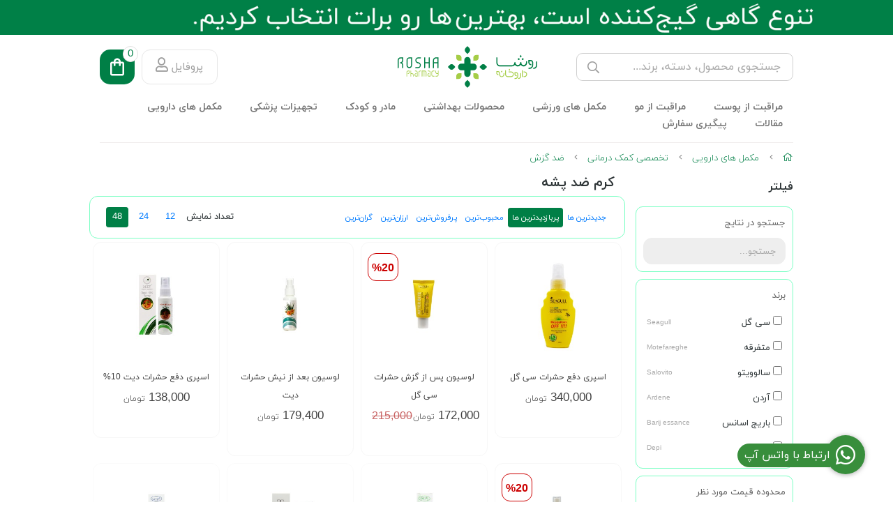

--- FILE ---
content_type: text/html; charset=utf-8
request_url: https://roshapharmacy.com/supplements/specialized-medical-care/anti-bite
body_size: 22990
content:
<!DOCTYPE html>
<html dir="rtl" lang="fa-IR" class="top_banner_enabled webkit safari chrome mac mode_desktop service_1 site_roshapharmacy site_808760 plan_5 theme_8 theme_config_808760 module_shop module_2102 page_anti-bite access_0 level_0 lang_persian wide_off dir_rtl mode_smart mode_page"> 
<head><template class='lazy-code'><!-- Google tag (gtag.js) -->
<script async src="https://www.googletagmanager.com/gtag/js?id=G-95K5NZ4S71"></script>
<script>
  window.dataLayer = window.dataLayer || [];
  function gtag(){dataLayer.push(arguments);}
  gtag('js', new Date());

  gtag('config', 'G-95K5NZ4S71');
</script></template>	<title>خرید کرم ضد پشه از بهترین برندهای موجود در بازار ایران| داروخانه روشا</title>
	<meta charset="utf-8">
	<meta http-equiv="X-UA-Compatible" content="IE=edge">
	<meta name="viewport" content="width=device-width, initial-scale=1, shrink-to-fit=no">
	
<!--[if lt IE 9]>
  <script src="https://oss.maxcdn.com/libs/html5shiv/3.7.0/html5shiv.js"></script>
  <script src="https://oss.maxcdn.com/libs/respond.js/1.4.2/respond.min.js"></script>
<![endif]-->
	<link rel="alternate" href="https://roshapharmacy.com/feed" title="داروخانه آنلاین روشا | روشا برگ سلامتی شما" type="application/rss+xml">	<link rel="shortcut icon" href="https://cdnfa.com/roshapharmacy/d1a1/uploads/logo-jpeg.jpeg" type="image/x-icon"><meta name="title" content="خرید کرم ضد پشه از بهترین برندهای موجود در بازار ایران| داروخانه روشا" >
<meta property="og:title" content="خرید کرم ضد پشه از بهترین برندهای موجود در بازار ایران| داروخانه روشا" >
<meta name="twitter:title" content="خرید کرم ضد پشه از بهترین برندهای موجود در بازار ایران| داروخانه روشا" >
<meta name="description" content="خريد ضد گزش | از بهترين برندهاي موجود در بازار ايران | تضمين بهترين قيمت و کيفيت| ارسال سريع و رايگان" >
<meta name="twitter:description" content="خريد ضد گزش | از بهترين برندهاي موجود در بازار ايران | تضمين بهترين قيمت و کيفيت| ارسال سريع و رايگان" >
<meta property="og:description" content="خريد ضد گزش | از بهترين برندهاي موجود در بازار..." >
<link rel="canonical" href="https://roshapharmacy.com/supplements/specialized-medical-care/anti-bite" >
<meta property="og:locale" content="fa_IR" >
<meta property="og:site_name" content="داروخانه آنلاین روشا | روشا برگ سلامتی شما" >
<meta property="og:type" content="website" >
<meta property="og:url" content="https://roshapharmacy.com/supplements/specialized-medical-care/anti-bite" >
<meta name="twitter:card" content="summary_large_image" >
<meta name="twitter:url" content="https://roshapharmacy.com/supplements/specialized-medical-care/anti-bite" >
<link rel="image_src" href="https://cdnfa.com/roshapharmacy/d1a1/page/401999.jpg" >
<meta property="og:image" content="https://cdnfa.com/roshapharmacy/d1a1/page/401999.jpg" >
<meta property="og:image:secure_url" content="https://cdnfa.com/roshapharmacy/d1a1/page/401999.jpg" >
<meta name="twitter:image" content="https://cdnfa.com/roshapharmacy/d1a1/page/401999.jpg" >
<meta name="sailthru.image.thumb" content="https://cdnfa.com/roshapharmacy/d1a1/page/401999.jpg" >
<meta name="sailthru.image.full" content="https://cdnfa.com/roshapharmacy/d1a1/page/401999.jpg" >
<meta property="og:image:type" content="image/jpeg" >
<meta name="robots" content="index,follow,max-image-preview:large" >
<meta name="generator" content="Shopfa" >
<link rel="preconnect" href="https://s5.cdnfa.com">
<link rel="preconnect" href="https://s6.cdnfa.com">
<link rel="preconnect" href="https://cdnfa.com">
<link rel="dns-prefetch" href="https://s5.cdnfa.com">
<link rel="dns-prefetch" href="https://s6.cdnfa.com">
<link rel="dns-prefetch" href="https://cdnfa.com">

	<meta name="theme-color" content="#ffffff">
	<meta name="msapplication-navbutton-color" content="#ffffff">
	<meta name="apple-mobile-web-app-status-bar-style" content="#ffffff">
	<meta name="apple-mobile-web-app-capable" content="yes">
<link rel="stylesheet" type="text/css" href="https://cdnfa.com/src/global/css/bootstrap.rtl.4.6.2.css" >
<link rel="stylesheet" type="text/css" href="https://cdnfa.com/src/themes/theme_8/808760/theme.808760.rtl.css?1764513794" id='theme_style' >
<link rel="stylesheet" type="text/css" href="https://cdnfa.com/src/global/css/jquery.nouislider.css" >
<link rel="stylesheet" type="text/css" href="https://cdnfa.com/src/global/css/jquery.toggles.css" >
<link rel="stylesheet" type="text/css" href="https://cdnfa.com/src/global/css/fontawesome.5.7.2.css" >
<script type="application/ld+json">
[
    {
        "@context": "http://schema.org",
        "@type": "BreadcrumbList",
        "itemListElement": [
            {
                "@type": "ListItem",
                "position": 1,
                "item": {
                    "@id": "https://roshapharmacy.com/",
                    "name": "صفحه اصلی"
                }
            },
            {
                "@type": "ListItem",
                "position": 2,
                "item": {
                    "@id": "https://roshapharmacy.com/supplements",
                    "name": "مکمل های دارویی"
                }
            },
            {
                "@type": "ListItem",
                "position": 3,
                "item": {
                    "@id": "https://roshapharmacy.com/supplements/specialized-medical-care",
                    "name": "تخصصی کمک درمانی"
                }
            },
            {
                "@type": "ListItem",
                "position": 4,
                "item": {
                    "@id": "https://roshapharmacy.com/supplements/specialized-medical-care/anti-bite",
                    "name": "ضد گزش"
                }
            }
        ]
    },
    {
        "@context": "https://schema.org",
        "@type": "Organization",
        "name": "رو",
        "brand": {
            "@type": "Brand",
            "name": "رو",
            "logo": "https://cdnfa.com/roshapharmacy/d1a1/uploads/logo-1-1.svg"
        },
        "logo": "https://cdnfa.com/roshapharmacy/d1a1/uploads/logo-1-1.svg",
        "image": "https://cdnfa.com/roshapharmacy/d1a1/uploads/logo-1-1.svg",
        "alternateName": [
            "RoshaPharmacy"
        ],
        "description": "خريد ضد گزش | از بهترين برندهاي موجود در بازار ايران | تضمين بهترين قيمت و کيفيت| ارسال سريع و رايگان",
        "url": "https://roshapharmacy.com/"
    }
]
</script>
<style media="screen">.stuff-1 .btn-compare{visibility: visible !important;}.filter_items{
	display:none;
}
.filter_items .btn-link:focus,.filter_items .btn-link:hover {
	text-decoration: none;
}


.filter_status .radio_list label{
	display:block;
	margin-right: 20px;
}

ul.filter_pages {
	padding: 10px;
	border: solid 1px #eee;
	border-radius: 5px;
	text-align: right;
}
.filter_pages a{cursor:pointer;}
.filter_pages a.active{font-weight:bold}
.filter_pages ul{margin-right:20px;}

.noUi-horizontal {margin: 10px 5px 0px 10px;}
.toggle-slide-area{
	margin-left: 10px !important;
	float:right;
}
label.inline{
	float: right;
	margin: 0;
	line-height: 22px;
}



.filter_products .checkboxes{
	position: relative;
	max-height: 333px;
	overflow: auto;
}
.filter_products .checkboxes::-webkit-scrollbar {
	width: 2px;
}
.filter_products .checkboxe::-webkit-scrollbar-thumb:vertical {
	background-color: #bbb;
}

.filter_products .checkboxes li{
	padding:0 !important;
	margin:0;
}
.filter_products .checkboxes label{
	cursor:pointer;
	display:inline-block;
	padding: 5px;
	margin: 0;
	width:100%;
}

.filter_products .checkboxes label:hover{
	background: #eee;
}

.filter_products .checkboxes span {
	float: left;
	color: #aaa;
	font-size: 80%;
}


#nprogress {
    pointer-events: none;
  }
  
#nprogress .bar {
    background: red;
  
    position: fixed;
    z-index: 1031;
    top: 0;
    left: 0;
  
    width: 100%;
    height: 2px;
}
  
  /* Fancy blur effect */
  #nprogress .peg {
    display: block;
    position: absolute;
    right: 0px;
    width: 100px;
    height: 100%;
    box-shadow: 0 0 10px red, 0 0 5px red;
    opacity: 1.0;
  
    -webkit-transform: rotate(3deg) translate(0px, -4px);
        -ms-transform: rotate(3deg) translate(0px, -4px);
            transform: rotate(3deg) translate(0px, -4px);
  }
  
  /* Remove these to get rid of the spinner */
  #nprogress .spinner {
    display: block;
    position: fixed;
    z-index: 1031;
    top: 15px;
    right: 15px;
  }
  
  #nprogress .spinner-icon {
    width: 18px;
    height: 18px;
    box-sizing: border-box;
  
    border: solid 2px transparent;
    border-top-color: red;
    border-left-color: red;
    border-radius: 50%;
  
    -webkit-animation: nprogress-spinner 400ms linear infinite;
            animation: nprogress-spinner 400ms linear infinite;
  }
  
  .nprogress-custom-parent {
    overflow: hidden;
    position: relative;
  }
  
  .nprogress-custom-parent #nprogress .spinner,
  .nprogress-custom-parent #nprogress .bar {
    position: absolute;
  }
  
  @-webkit-keyframes nprogress-spinner {
    0%   { -webkit-transform: rotate(0deg); }
    100% { -webkit-transform: rotate(360deg); }
  }
  @keyframes nprogress-spinner {
    0%   { transform: rotate(0deg); }
    100% { transform: rotate(360deg); }
  }
  .call-connect {
    position: fixed;
    bottom: 40px;
    right: 40px;
    background: #388e3c;
    border-radius: 100%;
    color: #fff;
    padding:12px 8px 8px 8px;
    z-index:999;
    box-shadow: 0 1px 6px rgb(0 0 0 / 20%), 0 1px 10px rgb(0 0 0 / 15%);
    transition: all .2s ease;
}
.call-connect span {
    position: absolute;
    background:  #388e3c;
    width: max-content;
    display: block;
    right: 50px;
    top: 12px;
    padding: 5px 0px 5px 10px;border-radius: 50px 0px 0 50px;
}
.call-connect:hover{
    color: #fff;
    transform: scale(1.05);
}
.mode_mobile .call-connect {
    right: 10px;
    bottom: 10px;
}
.mode_mobile.page_product .call-connect {
    bottom: 80px;
}

.banner-top .banner-image{background-image:url('https://cdnfa.com/roshapharmacy/d1a1/uploads/navar-up-web.gif');}
</style>
<!-- Google Tag Manager -->
<script>(function(w,d,s,l,i){w[l]=w[l]||[];w[l].push({'gtm.start':
new Date().getTime(),event:'gtm.js'});var f=d.getElementsByTagName(s)[0],
j=d.createElement(s),dl=l!='dataLayer'?'&l='+l:'';j.async=true;j.src=
'https://www.googletagmanager.com/gtm.js?id='+i+dl;f.parentNode.insertBefore(j,f);
})(window,document,'script','dataLayer','GTM-KNTPWWV');</script>
<!-- End Google Tag Manager -->

</head>
<body><template class='lazy-code'></template>	<div id="loading">Loading...</div>
		


<div class="page">
<div class="">
<div class='wrapper clearfix'>

<!-- header -->
<!-- header -->
<header class='header-1'>
	<!-- header primary -->
	<div class='header-primary clearfix'>
		<div class="container-fluid">
			<div class='header-primary-inner row align-items-center'>
			
				<div class='col-lg-4 col-md-7 col-sm-6 col-xs-6'>
					<div class="search-area">
	<form method="get" action="https://roshapharmacy.com/search" class="search-form clearfix ">
		<div class="input-group input-group-md">
			<input class="form-control live-search q" type="text" name="q" autocomplete="off" maxlength="255" value="" placeholder="جستجوی محصول، دسته، برند..." >
			<span class="input-group-prepend">
				<button type="submit" aria-label="center" class="btn btn-custom btn-search search_button" ><i class="fal fa-search"></i></button>
			</span>
		</div>
	</form>	
</div>				</div>
					<div class='col-lg-3 col-md-3 col-sm-3 col-xs-3'>
					<a class="logo" href="https://roshapharmacy.com/">
          <div class="image">
        <img src="https://cdnfa.com/roshapharmacy/d1a1/uploads/logo-1-1.svg" alt="داروخانه آنلاین روشا | روشا برگ سلامتی شما" width="200" height="60">
      </div>
    </a>				</div>
				<div class='col-lg-5 col-md-2 col-sm-3 col-xs-3'>
				    <div class="d-flex justify-content-end">
				        <div class="user-area">
    <div class="user-toggle">
         پروفایل 
         <i class="far fa-user ml-1"></i>
    </div>
    
    <ul class="user-menu shadow">
                <li><a href="https://roshapharmacy.com/signin" class="btn-dialog"><i class="fal fa-sign-in fa-flip-horizontal"></i> ورود</a></li>
        <li><a href="https://roshapharmacy.com/signup"><i class="fal fa-user-plus"></i> ثبت نام</a>
        <li><a href="https://roshapharmacy.com/track-order"><i class="fal fa-shopping-cart"></i> پیگیری سفارش</a></li>
            </ul>
</div>				        <a href="/cart">
	<div class="basket-area">
		<div class="basket-toggle">
            <svg class="MuiSvgIcon-root MuiSvgIcon-fontSizeMedium css-vubbuv" focusable="false" aria-hidden="true" viewBox="0 0 24 24" data-testid="ShoppingBagOutlinedIcon"><path d="M18 6h-2c0-2.21-1.79-4-4-4S8 3.79 8 6H6c-1.1 0-2 .9-2 2v12c0 1.1.9 2 2 2h12c1.1 0 2-.9 2-2V8c0-1.1-.9-2-2-2zm-6-2c1.1 0 2 .9 2 2h-4c0-1.1.9-2 2-2zm6 16H6V8h2v2c0 .55.45 1 1 1s1-.45 1-1V8h4v2c0 .55.45 1 1 1s1-.45 1-1V8h2v12z"></path></svg>
            <span class="item_counter"><span id="basket_items">0</span></span>
        </div>
	</div>
</a>
	
				    </div>
				</div>
			</div>
		</div>
	</div>
	<!-- /header primary -->

    <!-- header menu -->
	<div class='header-menu clearfix'>
		<div class="container-fluid">
			<nav class='main-menu-inner clearfix row'>
				<ul class='menu-2 sf-arrows menu-arrows' id='menu_header'><!--home--><li class='deep-3'><a class='page_401773 c-2102' href='https://roshapharmacy.com/skin'>مراقبت از پوست</a><ul><li><a class='page_401775 c-2102' href='https://roshapharmacy.com/skin/skin-care-product'>محصولات مراقبت از پوست</a><ul><li><a class='page_401779 c-2102' href='https://roshapharmacy.com/skin/skin-care-product/moisturizing-cream'>مرطوب کننده</a></li><li><a class='page_401791 c-2102' href='https://roshapharmacy.com/skin/skin-care-product/hydrating-cream'>آبرسان</a></li><li><a class='page_401784 c-2102' href='https://roshapharmacy.com/skin/skin-care-product/eye-circle-cream'>کرم دور چشم و تقویت مژه</a></li><li><a class='page_401795 c-2102' href='https://roshapharmacy.com/skin/skin-care-product/hand-cream'>کرم دست</a></li><li><a class='page_401799 c-2102' href='https://roshapharmacy.com/skin/skin-care-product/foot-cream'>کرم پا</a></li><li><a class='page_401798 c-2102' href='https://roshapharmacy.com/skin/skin-care-product/body-oil-and-lotion'>لوسیون بدن</a></li><li><a class='page_401794 c-2102' href='https://roshapharmacy.com/skin/skin-care-product/day-cream'>کرم روز</a></li><li><a class='page_401788 c-2102' href='https://roshapharmacy.com/skin/skin-care-product/night-cream'>کرم شب</a></li><li><a class='page_401785 c-2102' href='https://roshapharmacy.com/skin/skin-care-product/repairing-cream'>ترمیم کننده</a></li><li><a class='page_402002 c-2102' href='https://roshapharmacy.com/skin/skin-care-product/skin-oil'>روغن بدن و پوست</a></li><li><a class='page_401780 c-2102' href='https://roshapharmacy.com/skin/skin-care-product/anti-acne'>ضد جوش و آکنه</a></li><li><a class='page_401781 c-2102' href='https://roshapharmacy.com/skin/skin-care-product/anti-wrinkles'>ضد چروک</a></li><li><a class='page_401782 c-2102' href='https://roshapharmacy.com/skin/skin-care-product/anti-spot'>ضد لک و روشن کننده</a></li><li><a class='page_401793 c-2102' href='https://roshapharmacy.com/skin/skin-care-product/stretch-marks-repair-cream'>ضد ترک</a></li><li><a class='page_401792 c-2102' href='https://roshapharmacy.com/skin/skin-care-product/anti-inflammatory'>ضد التهاب و قرمزی</a></li><li><a class='page_401783 c-2102' href='https://roshapharmacy.com/skin/skin-care-product/scrub'>لایه بردار</a></li><li><a class='page_401786 c-2102' href='https://roshapharmacy.com/skin/skin-care-product/face-mask'>ماسک صورت و گردن</a></li><li><a class='page_401789 c-2102' href='https://roshapharmacy.com/skin/skin-care-product/skin-serum'>سرم صورت</a></li><li><a class='page_401790 c-2102' href='https://roshapharmacy.com/skin/skin-care-product/skin-lifting'>لیفت و سفت کننده پوست</a></li><li><a class='page_401797 c-2102' href='https://roshapharmacy.com/skin/skin-care-product/lip-care'>بالم لب</a></li><li><a class='page_401796 c-2102' href='https://roshapharmacy.com/skin/skin-care-product/lady-nipple-cream'>رفع شقاق سینه</a></li></ul></li><li><a class='page_401776 c-2102' href='https://roshapharmacy.com/skin/sunscreen'>ضد آفتاب و برنزه کننده</a><ul><li><a class='page_401800 c-2102' href='https://roshapharmacy.com/skin/sunscreen/men-sunscreen-cream'>ضد آفتاب آقایان</a></li><li><a class='page_401801 c-2102' href='https://roshapharmacy.com/skin/sunscreen/tinted-sunscreen-cream'>ضد آفتاب رنگی</a></li><li><a class='page_401802 c-2102' href='https://roshapharmacy.com/skin/sunscreen/color-less-sunscreen-cream'>ضد آفتاب بی رنگ</a></li><li><a class='page_401803 c-2102' href='https://roshapharmacy.com/skin/sunscreen/kids-sunscreen-cream'>ضد آفتاب کودکان</a></li><li><a class='page_401804 c-2102' href='https://roshapharmacy.com/skin/sunscreen/skin-bronze'>برنزه کننده</a></li><li><a class='page_401805 c-2102' href='https://roshapharmacy.com/skin/sunscreen/after-sun-lotion'>افترسان</a></li></ul></li><li><a class='page_401777 c-2102' href='https://roshapharmacy.com/skin/makeup-remover'>پاک کننده</a><ul><li><a class='page_401806 c-2102' href='https://roshapharmacy.com/skin/makeup-remover/face-washer'>شوینده صورت</a></li><li><a class='page_401807 c-2102' href='https://roshapharmacy.com/skin/makeup-remover/toner'>تونر</a></li><li><a class='page_401808 c-2102' href='https://roshapharmacy.com/skin/makeup-remover/cleansing-milk'>شیر پاک کن</a></li><li><a class='page_401809 c-2102' href='https://roshapharmacy.com/skin/makeup-remover/micellar-water'>میسلار واتر</a></li><li><a class='page_401787 c-2102' href='https://roshapharmacy.com/skin/makeup-remover/face-scrub'>اسکراب پوست</a></li><li><a class='page_401810 c-2102' href='https://roshapharmacy.com/skin/makeup-remover/eye-makeup-remover'>پاک کننده آرایش چشم</a></li><li><a class='page_401811 c-2102' href='https://roshapharmacy.com/skin/makeup-remover/make-up-removal-wet-wipe'>دستمال مرطوب پاک کننده آرایش</a></li></ul></li><li><a class='page_401778 c-2102' href='https://roshapharmacy.com/skin/skin-tools'>ابزار جانبی پوست</a><ul><li><a class='page_401812 c-2102' href='https://roshapharmacy.com/skin/skin-tools/cotton-buds'>گوش پاک کن</a></li><li><a class='page_401987 c-2102' href='https://roshapharmacy.com/skin/skin-tools/cleaning-pads-and-sponges'>پد و اسفنج پاک کننده</a></li></ul></li><li><a class='page_401828 c-2102' href='https://roshapharmacy.com/skin/make-up-products'>محصولات آرایشی</a><ul><li><a class='page_401997 c-2102' href='https://roshapharmacy.com/skin/make-up-products/cccream'>سی سی کرم</a></li><li><a class='page_401831 c-2102' href='https://roshapharmacy.com/skin/make-up-products/foundation-and-smooth-powder'>کرم پودر و پنکک</a></li><li><a class='page_401832 c-2102' href='https://roshapharmacy.com/skin/make-up-products/bb-creams'>ب ب کرم</a></li><li><a class='page_401833 c-2102' href='https://roshapharmacy.com/skin/make-up-products/primer'>پرایمر</a></li><li><a class='page_401834 c-2102' href='https://roshapharmacy.com/skin/make-up-products/fixator'>فیکساتور</a></li><li><a class='page_401835 c-2102' href='https://roshapharmacy.com/skin/make-up-products/nail-polish'>لاک</a></li><li><a class='page_401836 c-2102' href='https://roshapharmacy.com/skin/make-up-products/nail-polish-remover'>لاک پاک کن</a></li><li><a class='page_401837 c-2102' href='https://roshapharmacy.com/skin/make-up-products/nail-strengthener'>تقویت ناخن</a></li></ul></li></ul></li><li class='deep-3'><a class='page_401774 c-2102' href='https://roshapharmacy.com/hair'>مراقبت از مو</a><ul><li><a class='page_401813 c-2102' href='https://roshapharmacy.com/hair/hair-care'>بهداشت و مراقبت مو</a><ul><li><a class='page_401816 c-2102' href='https://roshapharmacy.com/hair/hair-care/hair-conditioner'>نرم کننده</a></li><li><a class='page_401817 c-2102' href='https://roshapharmacy.com/hair/hair-care/hair-mask'>ماسک مو</a></li><li><a class='page_401818 c-2102' href='https://roshapharmacy.com/hair/hair-care/hair-serum'>سرم مو</a></li><li><a class='page_401819 c-2102' href='https://roshapharmacy.com/hair/hair-care/hair-color'>رنگ مو و ابرو</a></li><li><a class='page_401820 c-2102' href='https://roshapharmacy.com/hair/hair-care/2phase-hair-spray'>اسپری دوفاز</a></li><li><a class='page_401821 c-2102' href='https://roshapharmacy.com/hair/hair-care/hair-shampoo'>شامپو</a></li><li><a class='page_401822 c-2102' href='https://roshapharmacy.com/hair/hair-care/hair-oil'>روغن مو</a></li></ul></li><li><a class='page_401814 c-2102' href='https://roshapharmacy.com/hair/hair-styler'>انواع حالت دهنده مو</a><ul><li><a class='page_401823 c-2102' href='https://roshapharmacy.com/hair/hair-styler/hair-mousse'>موس مو</a></li><li><a class='page_401824 c-2102' href='https://roshapharmacy.com/hair/hair-styler/hair-gel'>ژل مو</a></li><li><a class='page_401917 c-2102' href='https://roshapharmacy.com/hair/hair-styler/hair-cream'>کرم مو</a></li><li><a class='page_401916 c-2102' href='https://roshapharmacy.com/hair/hair-styler/hair-wax'>واکس و اسپری حالت دهنده مو</a></li></ul></li><li><a class='page_401815 c-2102' href='https://roshapharmacy.com/hair/hair-treatment'>محصولات درمانی</a><ul><li><a class='page_401825 c-2102' href='https://roshapharmacy.com/hair/hair-treatment/hair-anti-dandruff'>ضد شوره و کنترل کننده پوسته مو</a></li><li><a class='page_401826 c-2102' href='https://roshapharmacy.com/hair/hair-treatment/anti-hair-loss'>تقویت کننده و ضد ریزش</a></li><li><a class='page_401827 c-2102' href='https://roshapharmacy.com/hair/hair-treatment/anti-lice-shampoo'>ضد شپش</a></li></ul></li></ul></li><li class='deep-3'><a class='page_401830 c-2102' href='https://roshapharmacy.com/sports-supplements'>مکمل های ورزشی</a><ul><li><a class='page_401851 c-2102' href='https://roshapharmacy.com/sports-supplements/bodybuilding-supplements'>مکمل های بدنسازی</a><ul><li><a class='page_401852 c-2102' href='https://roshapharmacy.com/sports-supplements/bodybuilding-supplements/protein'>پروتئین وی - Whey Protein</a></li><li><a class='page_401853 c-2102' href='https://roshapharmacy.com/sports-supplements/bodybuilding-supplements/ceratin'>کراتین - Creatine</a></li><li><a class='page_401854 c-2102' href='https://roshapharmacy.com/sports-supplements/bodybuilding-supplements/recovery-glutamine'>گلوتامین - Glutamine</a></li><li><a class='page_401855 c-2102' href='https://roshapharmacy.com/sports-supplements/bodybuilding-supplements/multi-vitamine'>مولتی ویتامین بدنسازی</a></li><li><a class='page_401856 c-2102' href='https://roshapharmacy.com/sports-supplements/bodybuilding-supplements/prohormones'>مکمل های پاراهورمون</a></li></ul></li><li><a class='page_401857 c-2102' href='https://roshapharmacy.com/sports-supplements/amino-acids'>آمینو اسیدها</a><ul><li><a class='page_401859 c-2102' href='https://roshapharmacy.com/sports-supplements/amino-acids/amino-acid'>آمینو اسید - Amino Acid</a></li><li><a class='page_401858 c-2102' href='https://roshapharmacy.com/sports-supplements/amino-acids/bcaa'>بی سی ای ای - BCAA</a></li></ul></li><li><a class='page_401860 c-2102' href='https://roshapharmacy.com/sports-supplements/weight-gain'>افزایش وزن</a><ul><li><a class='page_401861 c-2102' href='https://roshapharmacy.com/sports-supplements/weight-gain/gainer'>گینر - Gainer</a></li><li><a class='page_401862 c-2102' href='https://roshapharmacy.com/sports-supplements/weight-gain/mass'>مس - Mass</a></li><li><a class='page_401863 c-2102' href='https://roshapharmacy.com/sports-supplements/weight-gain/carbohydrate'>کربوهیدرات - Carbo</a></li></ul></li><li><a class='page_401864 c-2102' href='https://roshapharmacy.com/sports-supplements/weight-loss'>کاهش وزن</a><ul><li><a class='page_401865 c-2102' href='https://roshapharmacy.com/sports-supplements/weight-loss/cla'>سی ال ای - CLA</a></li><li><a class='page_401866 c-2102' href='https://roshapharmacy.com/sports-supplements/weight-loss/l-carnitine'>ال کارنیتین - L-Carnitine</a></li><li><a class='page_401867 c-2102' href='https://roshapharmacy.com/sports-supplements/weight-loss/fat-burner'>مکمل افزایش متابولیسم</a></li><li><a class='page_401868 c-2102' href='https://roshapharmacy.com/sports-supplements/weight-loss/fiber'>فیبر - Fiber</a></li><li><a class='page_401995 c-2102' href='https://roshapharmacy.com/sports-supplements/weight-loss/diet-products'>محصولات رژیمی</a></li></ul></li><li><a class='page_401869 c-2102' href='https://roshapharmacy.com/sports-supplements/energy-producer'>انرژی زا</a><ul><li><a class='page_401996 c-2102' href='https://roshapharmacy.com/sports-supplements/energy-producer/hmb'>اچ ام بی - HMB</a></li><li><a class='page_401989 c-2102' href='https://roshapharmacy.com/sports-supplements/energy-producer/l-arginine'>ال آرژنین - L-Arginine</a></li><li><a class='page_401990 c-2102' href='https://roshapharmacy.com/sports-supplements/energy-producer/beta-alanine'>بتا آلانین - Beta-Alanine</a></li><li><a class='page_401870 c-2102' href='https://roshapharmacy.com/sports-supplements/energy-producer/pump'>مکمل پمپ - Pump</a></li><li><a class='page_401871 c-2102' href='https://roshapharmacy.com/sports-supplements/energy-producer/increase-energy'>مکمل افزایش انرژی</a></li><li><a class='page_401872 c-2102' href='https://roshapharmacy.com/sports-supplements/energy-producer/chocolate-and-protein-load'>شکلات و پروتئین بار</a></li></ul></li></ul></li><li class='deep-3'><a class='page_401874 c-2102' href='https://roshapharmacy.com/health-products'>محصولات بهداشتی</a><ul><li><a class='page_401875 c-2102' href='https://roshapharmacy.com/health-products/oral-health'>بهداشت دهان و دندان</a><ul><li><a class='page_401876 c-2102' href='https://roshapharmacy.com/health-products/oral-health/toothbrush'>مسواک</a></li><li><a class='page_401877 c-2102' href='https://roshapharmacy.com/health-products/oral-health/toothpaste'>خمیر دندان</a></li><li><a class='page_401878 c-2102' href='https://roshapharmacy.com/health-products/oral-health/dental-floss'>نخ دندان</a></li><li><a class='page_401879 c-2102' href='https://roshapharmacy.com/health-products/oral-health/tooth-whitening-powder'>پودر سفید کننده دندان</a></li><li><a class='page_401880 c-2102' href='https://roshapharmacy.com/health-products/oral-health/mouthwash'>دهانشویه</a></li><li><a class='page_401881 c-2102' href='https://roshapharmacy.com/health-products/oral-health/breath-freshener'>خوشبو کننده دهان</a></li><li><a class='page_401882 c-2102' href='https://roshapharmacy.com/health-products/oral-health/accessories-dentures'>لوازم دندان مصنوعی</a></li></ul></li><li><a class='page_401883 c-2102' href='https://roshapharmacy.com/health-products/general-hygiene'>بهداشت عمومی</a><ul><li><a class='page_401884 c-2102' href='https://roshapharmacy.com/health-products/general-hygiene/roll-on-deodorant-and-spray'>مام و اسپری</a></li><li><a class='page_401981 c-2102' href='https://roshapharmacy.com/health-products/general-hygiene/wipes'>دستمال مرطوب</a></li><li><a class='page_401982 c-2102' href='https://roshapharmacy.com/health-products/general-hygiene/cotton-swab'>گوش پاک کن</a></li><li><a class='page_401985 c-2102' href='https://roshapharmacy.com/health-products/general-hygiene/adult-protective-diaper'>پوشینه بزرگسال</a></li><li><a class='page_401886 c-2102' href='https://roshapharmacy.com/health-products/general-hygiene/air-fresheners'>خوشبو کننده های محیط</a></li><li><a class='page_401887 c-2102' href='https://roshapharmacy.com/health-products/general-hygiene/washing-liquid'>مایع دستشویی</a></li><li><a class='page_401888 c-2102' href='https://roshapharmacy.com/health-products/general-hygiene/post-shave-care'>مراقبت بعد از اصلاح</a></li><li><a class='page_401889 c-2102' href='https://roshapharmacy.com/health-products/general-hygiene/facial-and-body-hair-remover'>اصلاح صورت و بدن</a></li><li><a class='page_401890 c-2102' href='https://roshapharmacy.com/health-products/general-hygiene/antiseptics'>ضد عفونی کننده ها</a></li><li><a class='page_401891 c-2102' href='https://roshapharmacy.com/health-products/general-hygiene/body-wash'>شوینده بدن</a></li><li><a class='page_401892 c-2102' href='https://roshapharmacy.com/health-products/general-hygiene/lens-wash-solution'>محلول شستشوی لنز</a></li><li><a class='page_401988 c-2102' href='https://roshapharmacy.com/health-products/general-hygiene/mask'>ماسک تنفسی</a></li></ul></li><li><a class='page_401893 c-2102' href='https://roshapharmacy.com/health-products/womens-health'>بهداشت بانوان</a><ul><li><a class='page_401894 c-2102' href='https://roshapharmacy.com/health-products/womens-health/sanitary-napkins-and-daily-pads'>نوار بهداشتی و پد روزانه</a></li><li><a class='page_401895 c-2102' href='https://roshapharmacy.com/health-products/womens-health/menstrual-cup-and-tampon'>کاپ قاعدگی و تامپون</a></li><li><a class='page_401896 c-2102' href='https://roshapharmacy.com/health-products/womens-health/ladies-wash-gel'>ژل شستشوی بانوان</a></li><li><a class='page_401980 c-2102' href='https://roshapharmacy.com/health-products/womens-health/pregnancy-test'>تست بارداری</a></li></ul></li><li><a class='page_401897 c-2102' href='https://roshapharmacy.com/health-products/sexual-health'>سلامت جنسی</a><ul><li><a class='page_401898 c-2102' href='https://roshapharmacy.com/health-products/sexual-health/condom'>کاندوم</a></li><li><a class='page_401899 c-2102' href='https://roshapharmacy.com/health-products/sexual-health/delay-spray'>اسپری تاخیری</a></li><li><a class='page_401900 c-2102' href='https://roshapharmacy.com/health-products/sexual-health/volumizing-gel'>ژل حجم دهنده</a></li><li><a class='page_401901 c-2102' href='https://roshapharmacy.com/health-products/sexual-health/lubricating-gel'>ژل روان کننده</a></li></ul></li></ul></li><li class='deep-3'><a class='page_401873 c-2102' href='https://roshapharmacy.com/mother-and-child'>مادر و کودک</a><ul><li><a class='page_401910 c-2102' href='https://roshapharmacy.com/mother-and-child/mother-and-child-accessory'>ملزومات مادر و کودک</a><ul><li><a class='page_401986 c-2102' href='https://roshapharmacy.com/mother-and-child/mother-and-child-accessory/diapers'>پوشک</a></li><li><a class='page_401911 c-2102' href='https://roshapharmacy.com/mother-and-child/mother-and-child-accessory/baby-shampoo-and-conditioner'>شوینده سر و بدن کودک</a></li><li><a class='page_401912 c-2102' href='https://roshapharmacy.com/mother-and-child/mother-and-child-accessory/baby-skin-care'>مراقبت از پوست کودک</a></li><li><a class='page_401913 c-2102' href='https://roshapharmacy.com/mother-and-child/mother-and-child-accessory/maternal-food-aid'>کمک غذایی مادر</a></li><li><a class='page_401885 c-2102' href='https://roshapharmacy.com/mother-and-child/mother-and-child-accessory/baby-wet-wipes'>دستمال مرطوب کودک</a></li><li><a class='page_401914 c-2102' href='https://roshapharmacy.com/mother-and-child/mother-and-child-accessory/mother-accessory'>لوازم مورد نیاز مادر</a></li></ul></li><li><a class='page_401902 c-2102' href='https://roshapharmacy.com/mother-and-child/baby-stuff'>لوازم کودک</a><ul><li><a class='page_401904 c-2102' href='https://roshapharmacy.com/mother-and-child/baby-stuff/pacifier'>پستانک</a></li><li><a class='page_401905 c-2102' href='https://roshapharmacy.com/mother-and-child/baby-stuff/baby-bottle'>شیشه شیر</a></li><li><a class='page_401906 c-2102' href='https://roshapharmacy.com/mother-and-child/baby-stuff/head-bottle'>سر شیشه</a></li><li><a class='page_401984 c-2102' href='https://roshapharmacy.com/mother-and-child/baby-stuff/teether'>دندان گیر</a></li><li><a class='page_401907 c-2102' href='https://roshapharmacy.com/mother-and-child/baby-stuff/other-baby-accessories'>سایر لوازم کودک</a></li></ul></li><li><a class='page_401903 c-2102' href='https://roshapharmacy.com/mother-and-child/baby-food'>غذای کودک</a><ul><li><a class='page_401908 c-2102' href='https://roshapharmacy.com/mother-and-child/baby-food/complementary-baby-feed'>کمک غذایی کودک</a></li><li><a class='page_401909 c-2102' href='https://roshapharmacy.com/mother-and-child/baby-food/milk-powder'>شیر خشک</a></li></ul></li></ul></li><li class='deep-3'><a class='page_401829 c-2102' href='https://roshapharmacy.com/medical-and-electrical-products'>تجهیزات پزشکی</a><ul><li><a class='page_402003 c-2102' href='https://roshapharmacy.com/medical-and-electrical-products/medical-aids'>لوازم کمک درمانی</a><ul><li><a class='page_402004 c-2102' href='https://roshapharmacy.com/medical-and-electrical-products/medical-aids/nasal-spray'>اسپری بینی</a></li></ul></li><li><a class='page_402005 c-2102' href='https://roshapharmacy.com/medical-and-electrical-products/assistive-therapy-devices'>دستگاه های کمک درمانی</a></li><li><a class='page_401838 c-2102' href='https://roshapharmacy.com/medical-and-electrical-products/orthopedics'>ارتوپدی</a><ul><li><a class='page_401839 c-2102' href='https://roshapharmacy.com/medical-and-electrical-products/orthopedics/necklaces'>گردن بند</a></li><li><a class='page_401840 c-2102' href='https://roshapharmacy.com/medical-and-electrical-products/orthopedics/clavicle-brace'>قوزبند</a></li><li><a class='page_401841 c-2102' href='https://roshapharmacy.com/medical-and-electrical-products/orthopedics/abdominal-binder'>شکم بند</a></li><li><a class='page_401842 c-2102' href='https://roshapharmacy.com/medical-and-electrical-products/orthopedics/maternity-belt'>شکم بند بارداری</a></li><li><a class='page_401843 c-2102' href='https://roshapharmacy.com/medical-and-electrical-products/orthopedics/belt'>کمربند</a></li><li><a class='page_401915 c-2102' href='https://roshapharmacy.com/medical-and-electrical-products/orthopedics/elbow'>آرنج بند</a></li><li><a class='page_401845 c-2102' href='https://roshapharmacy.com/medical-and-electrical-products/orthopedics/wrist-splint'>مچ بند</a></li><li><a class='page_401846 c-2102' href='https://roshapharmacy.com/medical-and-electrical-products/orthopedics/knee-strap'>زانو بند</a></li><li><a class='page_401844 c-2102' href='https://roshapharmacy.com/medical-and-electrical-products/orthopedics/hand-pendant'>آویز دست</a></li><li><a class='page_401847 c-2102' href='https://roshapharmacy.com/medical-and-electrical-products/orthopedics/ankle-strap'>قوزک بند</a></li><li><a class='page_401848 c-2102' href='https://roshapharmacy.com/medical-and-electrical-products/orthopedics/scapula-support'>کتف بند</a></li><li><a class='page_401849 c-2102' href='https://roshapharmacy.com/medical-and-electrical-products/orthopedics/varicose-socks'>جوراب واریس</a></li><li><a class='page_401850 c-2102' href='https://roshapharmacy.com/medical-and-electrical-products/orthopedics/other-products-orthopedics'>سایر محصولات</a></li></ul></li></ul></li><li class='deep-3'><a class='page_401918 active current c-2102' href='https://roshapharmacy.com/supplements'>مکمل های دارویی</a><ul><li><a class='page_401920 c-2102' href='https://roshapharmacy.com/supplements/multi-vitamins'>ویتامین ها</a><ul><li><a class='page_401979 c-2102' href='https://roshapharmacy.com/supplements/multi-vitamins/multivitamins-and-minerals'>مولتی ویتامین و مینرال</a></li><li><a class='page_401994 c-2102' href='https://roshapharmacy.com/supplements/multi-vitamins/boosting-immunity-system'>تقویت سیستم ایمنی</a></li><li><a class='page_401992 c-2102' href='https://roshapharmacy.com/supplements/multi-vitamins/folic-acid'>فولیک اسید</a></li><li><a class='page_401991 c-2102' href='https://roshapharmacy.com/supplements/multi-vitamins/vitamin-a'>ویتامین A</a></li><li><a class='page_401974 c-2102' href='https://roshapharmacy.com/supplements/multi-vitamins/vitamin-b'>ویتامین B</a></li><li><a class='page_401975 c-2102' href='https://roshapharmacy.com/supplements/multi-vitamins/biotin'>بیوتین</a></li><li><a class='page_401976 c-2102' href='https://roshapharmacy.com/supplements/multi-vitamins/vitamin-c'>ویتامین C</a></li><li><a class='page_401977 c-2102' href='https://roshapharmacy.com/supplements/multi-vitamins/vitamin-d'>ویتامین دی D</a></li><li><a class='page_401978 c-2102' href='https://roshapharmacy.com/supplements/multi-vitamins/vitamin-e'>ویتامین E</a></li></ul></li><li><a class='page_401921 c-2102' href='https://roshapharmacy.com/supplements/mineral-nutrient'>مواد معدنی (مینرال)</a><ul><li><a class='page_402001 c-2102' href='https://roshapharmacy.com/supplements/mineral-nutrient/collagen'>کلاژن</a></li><li><a class='page_401993 c-2102' href='https://roshapharmacy.com/supplements/mineral-nutrient/chromium'>کرومیوم</a></li><li><a class='page_401968 c-2102' href='https://roshapharmacy.com/supplements/mineral-nutrient/calcium'>کلسیم</a></li><li><a class='page_401969 c-2102' href='https://roshapharmacy.com/supplements/mineral-nutrient/iron'>آهن</a></li><li><a class='page_401970 c-2102' href='https://roshapharmacy.com/supplements/mineral-nutrient/zinc'>زینک (روی)</a></li><li><a class='page_401971 c-2102' href='https://roshapharmacy.com/supplements/mineral-nutrient/magnesium'>منیزیم</a></li><li><a class='page_401972 c-2102' href='https://roshapharmacy.com/supplements/mineral-nutrient/selenium'>سلنیوم</a></li><li><a class='page_401973 c-2102' href='https://roshapharmacy.com/supplements/mineral-nutrient/iodine'>ید</a></li></ul></li><li><a class='page_401922 c-2102' href='https://roshapharmacy.com/supplements/nutritive-components'>ترکیبات مغذی</a><ul><li><a class='page_401964 c-2102' href='https://roshapharmacy.com/supplements/nutritive-components/omega3-and-fish-oil'>مکمل امگا 3 و روغن ماهی</a></li><li><a class='page_401965 c-2102' href='https://roshapharmacy.com/supplements/nutritive-components/royal-jelly'>رویال ژلی</a></li><li><a class='page_401966 c-2102' href='https://roshapharmacy.com/supplements/nutritive-components/coenzyme'>کیوتن</a></li><li><a class='page_401967 c-2102' href='https://roshapharmacy.com/supplements/nutritive-components/ginseng'>جینسینگ</a></li></ul></li><li><a class='page_401923 active current c-2102' href='https://roshapharmacy.com/supplements/specialized-medical-care'>تخصصی کمک درمانی</a><ul><li><a class='page_401998 c-2102' href='https://roshapharmacy.com/supplements/specialized-medical-care/pain-reliever-gel'>ژل و کرم ضد درد</a></li><li><a class='page_401999 active current c-2102' href='https://roshapharmacy.com/supplements/specialized-medical-care/anti-bite'>ضد گزش</a></li><li><a class='page_402000 c-2102' href='https://roshapharmacy.com/supplements/specialized-medical-care/canker-sores'>درمان آفت دهان</a></li><li><a class='page_401955 c-2102' href='https://roshapharmacy.com/supplements/specialized-medical-care/anemia'>کم خونی</a></li><li><a class='page_401956 c-2102' href='https://roshapharmacy.com/supplements/specialized-medical-care/skin-hair-nails-specialized-medical-care'>پوست و مو و ناخن</a></li><li><a class='page_401957 c-2102' href='https://roshapharmacy.com/supplements/specialized-medical-care/bones-and-oints'>استخوان و مفاصل</a></li><li><a class='page_401959 c-2102' href='https://roshapharmacy.com/supplements/specialized-medical-care/diabetes'>دیابت</a></li><li><a class='page_401960 c-2102' href='https://roshapharmacy.com/supplements/specialized-medical-care/sight-eyes'>بینایی (چشم)</a></li><li><a class='page_401961 c-2102' href='https://roshapharmacy.com/supplements/specialized-medical-care/kidney-and-urinary-tract'>کلیه و مجاری ادراری</a></li><li><a class='page_401962 c-2102' href='https://roshapharmacy.com/supplements/specialized-medical-care/lung-health'>سلامت ریه</a></li><li><a class='page_401963 c-2102' href='https://roshapharmacy.com/supplements/specialized-medical-care/cardiovascular'>قلب و عروق</a></li></ul></li><li><a class='page_401924 c-2102' href='https://roshapharmacy.com/supplements/body-weight-supplements'>مکمل های تنظیم وزن</a><ul><li><a class='page_401953 c-2102' href='https://roshapharmacy.com/supplements/body-weight-supplements/tonics-increasing-appetite'>افزایش اشتها</a></li><li><a class='page_401954 c-2102' href='https://roshapharmacy.com/supplements/body-weight-supplements/fat-burners'>چربی سوز و کاهش وزن</a></li></ul></li><li><a class='page_401925 c-2102' href='https://roshapharmacy.com/supplements/neurological-health'>سلامت مغز و اعصاب</a><ul><li><a class='page_401951 c-2102' href='https://roshapharmacy.com/supplements/neurological-health/improve-memory-and-learning'>تقویت حافظه و یادگیری</a></li><li><a class='page_401952 c-2102' href='https://roshapharmacy.com/supplements/neurological-health/reduce-stress-and-sleep-better'>کاهش استرس و بهبود خواب</a></li></ul></li><li><a class='page_401926 c-2102' href='https://roshapharmacy.com/supplements/men-health-supplements'>مکمل های سلامتی آقایان</a><ul><li><a class='page_401948 c-2102' href='https://roshapharmacy.com/supplements/men-health-supplements/multivitamins-for-men'>مولتی ویتامین مخصوص آقایان</a></li><li><a class='page_401949 c-2102' href='https://roshapharmacy.com/supplements/men-health-supplements/increase-sexual-potency'>افزایش قوای جنسی</a></li><li><a class='page_401950 c-2102' href='https://roshapharmacy.com/supplements/men-health-supplements/prostate-health'>سلامت پروستات</a></li></ul></li><li><a class='page_401927 c-2102' href='https://roshapharmacy.com/supplements/women-health-supplements'>مکمل های سلامتی بانوان</a><ul><li><a class='page_401943 c-2102' href='https://roshapharmacy.com/supplements/women-health-supplements/multivitamin-for-women'>مولتی ویتامین مخصوص بانوان</a></li><li><a class='page_401944 c-2102' href='https://roshapharmacy.com/supplements/women-health-supplements/improve-sexual-performance-for-females'>تقویت میل و عملکرد جنسی خانمها</a></li><li><a class='page_401945 c-2102' href='https://roshapharmacy.com/supplements/women-health-supplements/specialized-supplement-before-pregnancy'>مکمل های تخصصی پیش از بارداری</a></li><li><a class='page_401946 c-2102' href='https://roshapharmacy.com/supplements/women-health-supplements/pregnancy-lactation-supplements'>مکمل های بارداری و شیردهی</a></li><li><a class='page_401947 c-2102' href='https://roshapharmacy.com/supplements/women-health-supplements/menstrual-health'>سلامت قاعدگی و یائسگی</a></li></ul></li><li><a class='page_401919 c-2102' href='https://roshapharmacy.com/supplements/over-50-years'>مکمل افراد بالای 50 سال</a></li><li><a class='page_401928 c-2102' href='https://roshapharmacy.com/supplements/children-supplements'>مکمل های کودکان</a><ul><li><a class='page_401941 c-2102' href='https://roshapharmacy.com/supplements/children-supplements/vitamins'>ویتامین های کودکان</a></li><li><a class='page_401942 c-2102' href='https://roshapharmacy.com/supplements/children-supplements/digestive-health-children-supplements'>مکمل گوارش کودکان</a></li></ul></li><li><a class='page_401929 c-2102' href='https://roshapharmacy.com/supplements/digestive-health'>سلامت گوارش</a><ul><li><a class='page_401935 c-2102' href='https://roshapharmacy.com/supplements/digestive-health/hemorrhoids'>دارو هموروئید</a></li><li><a class='page_401936 c-2102' href='https://roshapharmacy.com/supplements/digestive-health/liver-health-detoxification'>مکمل  کبد و صفرا</a></li><li><a class='page_401937 c-2102' href='https://roshapharmacy.com/supplements/digestive-health/constipation-relief'>مکمل برطرف کننده یبوست</a></li><li><a class='page_401939 c-2102' href='https://roshapharmacy.com/supplements/digestive-health/anti-diarrhea'>ضد اسهال</a></li><li><a class='page_401938 c-2102' href='https://roshapharmacy.com/supplements/digestive-health/spasms-gas-remedies'>مکمل ضد نفخ و اسپاسم</a></li><li><a class='page_401940 c-2102' href='https://roshapharmacy.com/supplements/digestive-health/probiotics'>مکمل پروبیوتیک</a></li></ul></li><li><a class='page_401930 c-2102' href='https://roshapharmacy.com/supplements/energy-supplements'>مکمل های انرژی زا</a><ul><li><a class='page_401933 c-2102' href='https://roshapharmacy.com/supplements/energy-supplements/energy-pills'>قرص انرژی زا</a></li><li><a class='page_401934 c-2102' href='https://roshapharmacy.com/supplements/energy-supplements/caffeine'>کافئین</a></li></ul></li><li><a class='page_401931 c-2102' href='https://roshapharmacy.com/supplements/herbal-supplements'>مکملهای گیاهی</a><ul><li><a class='page_401932 c-2102' href='https://roshapharmacy.com/supplements/herbal-supplements/assistance-therapy'>کمک درمانی</a></li><li><a class='page_401958 c-2102' href='https://roshapharmacy.com/supplements/herbal-supplements/pain-relieving-cream-and-gel'>کرم ها و محلول های تخصصی</a></li></ul></li></ul></li><li class='deep-2'><a class='page_403773 c-2101' href='https://roshapharmacy.com/article'>مقالات</a><ul><li><a class='page_403760 c-2101' href='https://roshapharmacy.com/article/sportssupplements'>تناسب اندام و مکملهای ورزشی</a></li><li><a class='page_403774 c-2101' href='https://roshapharmacy.com/article/nutrition-and-fitness'>مکملهای تغذیه</a></li><li><a class='page_403771 c-2101' href='https://roshapharmacy.com/article/skin-hair-care'>مراقبتهای پوست و مو</a></li><li><a class='page_403762 c-2101' href='https://roshapharmacy.com/article/medical-knowledge'>دانستنی های پزشکی</a></li><li><a class='page_403758 c-2101' href='https://roshapharmacy.com/article/pregnancy-and-family'>بارداری و خوانواده</a></li><li><a class='page_403768 c-2101' href='https://roshapharmacy.com/article/baby-health'>سلامت کودک</a></li><li><a class='page_403759 c-2101' href='https://roshapharmacy.com/article/oralhealth'>بهداشت دهان و دندان</a></li><li><a class='page_403765 c-2101' href='https://roshapharmacy.com/article/psychology'>روانشناسی</a></li><li><a class='page_403772 c-2101' href='https://roshapharmacy.com/article/sexual-issues'>مسائل جنسی</a></li></ul></li><li><a class='page_399386 c-1995' href='/track-order'>پیگیری سفارش</a></li></ul>			</nav>
		</div>
	</div>
	<!-- /header menu -->
</header><!-- /header -->

<!-- main -->
<!--DESKTOP MODE-->
<div class="main-content">
	<div class="container-fluid">
		<div class="sides">
		    
			<div id="side_top">
								<div class="breadcrumbs clearfix" >
	<a href="https://roshapharmacy.com/" title="صفحه اصلی"><span class="fal fa-home"></span></a>
						<span class="nav-arrow fal fa-angle-left"></span>
		 
		<a href="https://roshapharmacy.com/supplements">مکمل های دارویی</a>						<span class="nav-arrow fal fa-angle-left"></span>
		 
		<a href="https://roshapharmacy.com/supplements/specialized-medical-care">تخصصی کمک درمانی</a>						<span class="nav-arrow fal fa-angle-left"></span>
		 
		<a href="https://roshapharmacy.com/supplements/specialized-medical-care/anti-bite">ضد گزش</a>	</div>
			</div>
			
			<div class="row">
			    
			    					<div id="side_right" class="col-lg-3 col-xs-3 col-lg-pull-9 col-xs-pull-9 col-ms-pull-0">
					    <div class='box' id='box_filter'><div class="block">
      <div class="header">
      <span>فیلتر</span>
    </div>
  	<div class="body">
	<form action='https://roshapharmacy.com/supplements/specialized-medical-care/anti-bite' method='GET' id='filter_products' class='filter_products' data-tracking-id='list_page_sidebar_filters'>
	<div class='filter-box' id='filter_search'>
		 <label class='filter-label' for='q'>جستجو در نتایج</label>
		 <input sides="0" placeholder="جستجو..." name="q" id="q" value="" class=" form-control" type="text" />
		 <hr></div><div class='filter-box' id='filter_brand'>
			<label class='filter-label' for='brand_id'>برند</label><div class='brands_list filter_area'><ul class='checkboxes'><li><label for='field_brand_id_0'><input id='field_brand_id_0' type='checkbox' name='brand_id[]' value='77557'/> سی گل <span>Seagull</span></label></li>
<li><label for='field_brand_id_1'><input id='field_brand_id_1' type='checkbox' name='brand_id[]' value='77373'/> متفرقه <span>Motefareghe</span></label></li>
<li><label for='field_brand_id_2'><input id='field_brand_id_2' type='checkbox' name='brand_id[]' value='77528'/> سالوویتو <span>Salovito</span></label></li>
<li><label for='field_brand_id_3'><input id='field_brand_id_3' type='checkbox' name='brand_id[]' value='76508'/> آردن <span>Ardene</span></label></li>
<li><label for='field_brand_id_4'><input id='field_brand_id_4' type='checkbox' name='brand_id[]' value='76550'/> باریج اسانس <span>Barij essance</span></label></li>
<li><label for='field_brand_id_5'><input id='field_brand_id_5' type='checkbox' name='brand_id[]' value='76960'/> دپی <span>Depi</span></label></li>
</ul></div>
			<hr></div><div class='filter-box' id='filter_range'>
			<div class='filter_area' data-filter='price'>
			<label class='filter-label' for='price_range'>محدوده قیمت مورد نظر</label>
			<div class=''>
			<div id='price_range'></div>
			<br>
			<div class='input-group'>
			<input type='number' id='max' name='max' step='1000' value='340000' class='form-control' >
			<div class='input-group-prepend'><span class='input-group-text'><i class='fa fa-arrows-h'></i></span></div>
			<input type='number' id='min' name='min' step='1000' value='138000' class='form-control' >
			</div>
			</div>
			</div>
			<hr></div><div class='filter-box' id='filter_status'>
			<div class='clearfix filter_area' data-filter='status'>
			<span class='toggle-slide-area toggle-e982a1'><span class='toggles toggle-light'></span><input class='yesno status' type='hidden' name='status'  value='0'></span>
        <label class='filter-label-inline inline' for='status'>فقط آیتم‌های موجود</label>
			</div>
			<hr></div><div class='filter-box' id='filter_off'>
		<div class='clearfix filter_area' data-filter='off'>
		<span class='toggle-slide-area toggle-e982a1'><span class='toggles toggle-light'></span><input class='yesno off' type='hidden' name='off'  value='0'></span>
        <label class='filter-label-inline inline' for='off'>فقط آیتم‌های تخفیف دار</label>
		</div>
		<hr></div><div class='filter-box' id='filter_special'>
		<div class='clearfix filter_area' data-filter='special'>
		<span class='toggle-slide-area toggle-e982a1'><span class='toggles toggle-light'></span><input class='yesno special' type='hidden' name='special'  value='0'></span>
        <label class='filter-label-inline inline' for='special'>فقط آیتم‌های ویژه</label>
		</div>
		<hr></div>
	<input type='hidden' id='brands' name='brands' value='' /><input type='hidden' id='limit' name='limit' value='48' /><input type='hidden' id='page' name='page' value='1' /><input type='hidden' id='sort' name='sort' value='hit' />
	</form>
	<style>
	.filter_items{
		display:flex !important;
	}
	</style>
	</div>
</div></div>					 </div>
								
				<main id="side_center" class="col-lg-9  col-xs-9 col-lg-push-3 col-xs-push-3 col-ms-push-0">
					<div class='box' id='box_products'><div class="content">
	<div class="header clearfix">
		<div class='title'><h1>کرم ضد پشه</h1></div>
			</div>
	<div class="body clearfix">
		<div class='filter_items clearfix form-inline row'><div class='col-8'><span class='btn-sorts visible-lg-inline-block d-none d-lg-inline-block d-xl-inline-block' data-tracking-id='list_page_horizontal_display_filters'><a class='btn btn-link btn-sort btn-sm btn-sort-new' data-sort='new'>جدیدترین ها</a><a class='btn btn-default btn-light btn-sort btn-sm btn-sort-hit' data-sort='hit'>پربازدیدترین ها</a><a class='btn btn-link btn-sort btn-sm btn-sort-rate' data-sort='rate'>محبوب‌‌ترین</a><a class='btn btn-link btn-sort btn-sm btn-sort-sale' data-sort='sale'>پرفروش‌ترین</a><a class='btn btn-link btn-sort btn-sm btn-sort-lowprice' data-sort='lowprice'>ارزان‌ترین</a><a class='btn btn-link btn-sort btn-sm btn-sort-highprice' data-sort='highprice'>گران‌ترین</a></span><select sides="0" name="select_sort" id="select_sort" class="hidden-lg d-lg-none d-xl-none form-control"><option value='new'>جدیدترین ها</option><option value='hit' selected='selected'>پربازدیدترین ها</option><option value='rate'>محبوب‌‌ترین</option><option value='sale'>پرفروش‌ترین</option><option value='lowprice'>ارزان‌ترین</option><option value='highprice'>گران‌ترین</option></select></div><div class='col-4'><span class='float-left'>تعداد نمایش <span class='visible-lg-inline-block d-none d-lg-inline-block d-xl-inline-block'><a class='btn btn-sm btn-limit btn-link ' data-limit='12'>12</a><a class='btn btn-sm btn-limit btn-link ' data-limit='24'>24</a><a class='btn btn-sm btn-limit btn-default btn-light ' data-limit='48'>48</a></span><select name="select_limit" id="select_limit" class="hidden-lg d-lg-none form-control" sides="0"><option value='12'>12</option><option value='24'>24</option><option value='48' selected='selected'>48</option></select></span></div></div><div id='products'><!--  -->

	<div class="products items clearfix row mode-one">
				<!-- -->
		<div  id="product-4320336" class="col-xl-3 col-lg-4 col-md-4 col-sm-4 col-xs-4 col-ms-6 price_on">
		    
			<div class="thumb  "> 
			
			    <!--off-percent-->
							    
			    <!--img product-list-->
				<a href="https://roshapharmacy.com/product/14671"  class="image" title="اسپری دفع حشرات سی گل یکی از بهترین محصولات در این زمینه است که علاوه بر دفع حشرات موذی، سبب بهبود گزیدگی و رفع التهاب از سطح پوست می‌گردد.">
					<img width="300" height="300" class="lazy" src="https://cdnfa.com/src/global/images/null.png" data-src="https://cdnfa.com/roshapharmacy/d1a1/files/thumb/4957759.jpg" data-srcset="https://cdnfa.com/roshapharmacy/d1a1/files/thumb/4957759.jpg 1x" alt="اسپری دفع حشرات سی گل">
									</a>
				
				<!--details -->
				<div class="details">
				    
				    <!--title -->
					<p class="mb-0"><a class="title" title="اسپری دفع حشرات سی گل" href="https://roshapharmacy.com/product/14671"  >اسپری دفع حشرات سی گل</a></p>
					
                     <!--price-area -->
					<div class="price-area">
					    						    <div class="price-box">
						        <div>
						             						         </div>
						          <div>
						              <span class="price">340,000</span> <span class="currency">تومان</span> 
						          </div>
						    </div>
					    				   	</div>
					
				      <form class="product-basket">
    			             			     	    <button  class="btn btn-product btn-basket btn-light" data-id="4320336"> <span><i class="fal fa-plus"></i></span>
    					    <input type="hidden" name="id" value="4320336" >
    					    <input type="hidden" name="data" value="add_product" >
    				        </button>
    			              			     </form>
		     	</div>
				
								    <div class="btn-float">
					    <span class="btn-wishlist btn-wishlist-4320336" data-id="4320336"><i class="fal fa-heart fa-fw"></i></span>					    					    				     </div>
								
			</div>
		
		</div>
	
				<!-- -->
		<div  id="product-4320559" class="col-xl-3 col-lg-4 col-md-4 col-sm-4 col-xs-4 col-ms-6 price_on">
		    
			<div class="thumb  "> 
			
			    <!--off-percent-->
							       <span class="off-percent">%20</span>
			    			    
			    <!--img product-list-->
				<a href="https://roshapharmacy.com/product/12484"  class="image" title="لوسیون پس از گزش حشرات سی گل خاصیت ضدآکنه و ضدجوش ایجاد کرده و به رفع کمک‌و‌مک پرداخته و از بروز خارش‌ها و تورم پوستی جلوگیری می‌کند">
					<img width="300" height="300" class="lazy" src="https://cdnfa.com/src/global/images/null.png" data-src="https://cdnfa.com/roshapharmacy/d1a1/files/thumb/9477240.jpg" data-srcset="https://cdnfa.com/roshapharmacy/d1a1/files/thumb/9477240.jpg 1x" alt="لوسیون پس از گزش حشرات سی گل">
									</a>
				
				<!--details -->
				<div class="details">
				    
				    <!--title -->
					<p class="mb-0"><a class="title" title="لوسیون پس از گزش حشرات سی گل" href="https://roshapharmacy.com/product/12484"  >لوسیون پس از گزش حشرات سی گل</a></p>
					
                     <!--price-area -->
					<div class="price-area">
					    						    <div class="price-box">
						        <div>
						                                                      <span class="old-price">215,000</span> 
                                     						         </div>
						          <div>
						              <span class="price">172,000</span> <span class="currency">تومان</span> 
						          </div>
						    </div>
					    				   	</div>
					
				      <form class="product-basket">
    			             			     	    <button  class="btn btn-product btn-basket btn-light" data-id="4320559"> <span><i class="fal fa-plus"></i></span>
    					    <input type="hidden" name="id" value="4320559" >
    					    <input type="hidden" name="data" value="add_product" >
    				        </button>
    			              			     </form>
		     	</div>
				
								    <div class="btn-float">
					    <span class="btn-wishlist btn-wishlist-4320559" data-id="4320559"><i class="fal fa-heart fa-fw"></i></span>					    					    				     </div>
								
			</div>
		
		</div>
	
				<!-- -->
		<div  id="product-4320170" class="col-xl-3 col-lg-4 col-md-4 col-sm-4 col-xs-4 col-ms-6 price_on">
		    
			<div class="thumb  "> 
			
			    <!--off-percent-->
							    
			    <!--img product-list-->
				<a href="https://roshapharmacy.com/product/15452"  class="image" title="">
					<img width="300" height="300" class="lazy" src="https://cdnfa.com/src/global/images/null.png" data-src="https://cdnfa.com/roshapharmacy/d1a1/files/thumb/12443020.jpg" data-srcset="https://cdnfa.com/roshapharmacy/d1a1/files/thumb/12443020.jpg 1x" alt="لوسیون بعد از نیش حشرات دیت">
									</a>
				
				<!--details -->
				<div class="details">
				    
				    <!--title -->
					<p class="mb-0"><a class="title" title="لوسیون بعد از نیش حشرات دیت" href="https://roshapharmacy.com/product/15452"  >لوسیون بعد از نیش حشرات دیت</a></p>
					
                     <!--price-area -->
					<div class="price-area">
					    						    <div class="price-box">
						        <div>
						             						         </div>
						          <div>
						              <span class="price">179,400</span> <span class="currency">تومان</span> 
						          </div>
						    </div>
					    				   	</div>
					
				      <form class="product-basket">
    			             			     	    <button  class="btn btn-product btn-basket btn-light" data-id="4320170"> <span><i class="fal fa-plus"></i></span>
    					    <input type="hidden" name="id" value="4320170" >
    					    <input type="hidden" name="data" value="add_product" >
    				        </button>
    			              			     </form>
		     	</div>
				
								    <div class="btn-float">
					    <span class="btn-wishlist btn-wishlist-4320170" data-id="4320170"><i class="fal fa-heart fa-fw"></i></span>					    					    				     </div>
								
			</div>
		
		</div>
	
				<!-- -->
		<div  id="product-5903000" class="col-xl-3 col-lg-4 col-md-4 col-sm-4 col-xs-4 col-ms-6 price_on">
		    
			<div class="thumb  "> 
			
			    <!--off-percent-->
							    
			    <!--img product-list-->
				<a href="https://roshapharmacy.com/product/71877"  class="image" title="اسپری دفع حشرات دیت 10% یک انتخاب ایده‌آل برای محافظت از پوست در برابر حشرات مزاحم و بیماری‌زا است. این محصول حاوی دی‌اتیل‌تولامید (DEET) است که به عنوان یکی از موثرترین و پرمصرف‌ترین ترکیبات برای دفع حشرات شناخته می‌شود.">
					<img width="300" height="300" class="lazy" src="https://cdnfa.com/src/global/images/null.png" data-src="https://cdnfa.com/roshapharmacy/d1a1/files/thumb/10284069.jpg" data-srcset="https://cdnfa.com/roshapharmacy/d1a1/files/thumb/10284069.jpg 1x" alt="اسپری دفع حشرات دیت 10%">
									</a>
				
				<!--details -->
				<div class="details">
				    
				    <!--title -->
					<p class="mb-0"><a class="title" title="اسپری دفع حشرات دیت 10%" href="https://roshapharmacy.com/product/71877"  >اسپری دفع حشرات دیت 10%</a></p>
					
                     <!--price-area -->
					<div class="price-area">
					    						    <div class="price-box">
						        <div>
						             						         </div>
						          <div>
						              <span class="price">138,000</span> <span class="currency">تومان</span> 
						          </div>
						    </div>
					    				   	</div>
					
				      <form class="product-basket">
    			             			     	    <button  class="btn btn-product btn-basket btn-light" data-id="5903000"> <span><i class="fal fa-plus"></i></span>
    					    <input type="hidden" name="id" value="5903000" >
    					    <input type="hidden" name="data" value="add_product" >
    				        </button>
    			              			     </form>
		     	</div>
				
								    <div class="btn-float">
					    <span class="btn-wishlist btn-wishlist-5903000" data-id="5903000"><i class="fal fa-heart fa-fw"></i></span>					    					    				     </div>
								
			</div>
		
		</div>
	
				<!-- -->
		<div  id="product-6980106" class="col-xl-3 col-lg-4 col-md-4 col-sm-4 col-xs-4 col-ms-6 price_on">
		    
			<div class="thumb  "> 
			
			    <!--off-percent-->
							       <span class="off-percent">%20</span>
			    			    
			    <!--img product-list-->
				<a href="https://roshapharmacy.com/product/73090"  class="image" title="">
					<img width="300" height="300" class="lazy" src="https://cdnfa.com/src/global/images/null.png" data-src="https://cdnfa.com/roshapharmacy/d1a1/files/thumb/13681786.jpg" data-srcset="https://cdnfa.com/roshapharmacy/d1a1/files/thumb/13681786.jpg 1x" alt="اسپری دافع حشرات سالوویتو">
									</a>
				
				<!--details -->
				<div class="details">
				    
				    <!--title -->
					<p class="mb-0"><a class="title" title="اسپری دافع حشرات سالوویتو" href="https://roshapharmacy.com/product/73090"  >اسپری دافع حشرات سالوویتو</a></p>
					
                     <!--price-area -->
					<div class="price-area">
					    						    <div class="price-box">
						        <div>
						                                                      <span class="old-price">397,500</span> 
                                     						         </div>
						          <div>
						              <span class="price">318,000</span> <span class="currency">تومان</span> 
						          </div>
						    </div>
					    				   	</div>
					
				      <form class="product-basket">
    			             			     	    <button  class="btn btn-product btn-basket btn-light" data-id="6980106"> <span><i class="fal fa-plus"></i></span>
    					    <input type="hidden" name="id" value="6980106" >
    					    <input type="hidden" name="data" value="add_product" >
    				        </button>
    			              			     </form>
		     	</div>
				
								    <div class="btn-float">
					    <span class="btn-wishlist btn-wishlist-6980106" data-id="6980106"><i class="fal fa-heart fa-fw"></i></span>					    					    				     </div>
								
			</div>
		
		</div>
	
				<!-- -->
		<div  id="product-4319591" class="col-xl-3 col-lg-4 col-md-4 col-sm-4 col-xs-4 col-ms-6">
		    
			<div class="thumb unavailable "> 
			
			    <!--off-percent-->
							    
			    <!--img product-list-->
				<a href="https://roshapharmacy.com/product/18104"  class="image" title="Depi After Bite Lotion
این فراورده یکی از پرکاربرد ترین محصولاتی است که به منظور رفع سوزش و التهاب ناشی از گزش حشرات تجویز می‌شود. لوسیون بعد از نیش حشرات دپی به دلیل داشتن ویتامین E و عصاره گیاه آلوئه ورا می‌تواند شادابی و لطافت پوست را افزایش دهد.
ویژگی های لوسیون بعد از نیش حشرات دپی:



کاهش خارش و سوزش ودرد ناشی از نیش و گزیدگی انواع حشرات
حاوی عصاره ی آلوئه ورا و ویتامین E
جلوگیری از تحریکات و عفونت های پوستی
بهبود ورم ناشی از گزش حشرات



نحوه مصرف:
 لوسیون را به آهستگی روی محل گذاشته و مالش دهید. در صورتی که اثرات گزش باقی ماند تا رفع کامل آن مصرف را ادامه دهید.
لازم به ذکر است که به منظور اثربخشی بیشتر این محصول اول نیش را از بدن خارج کرده و سپس از این لوسیون استفاده شود.
نحوه نگهداری:
در جای خشک و خنک و دور از دسترس اطفال نگهداری شود.
هشدار مصرف:



جهت مصرف کودکان کمتر از دو سال با پزشک مشورت شود.
در صورت بروز علائم شدید و آلرژیک به دنبال گزش حشرات بع پزشک مراجعه شود.
این محصول فقط جهت مصرف خارجی بوده و نباید هنگام استفاده با چشم برخورد داشته باشد.
از تماس لوسیون با چشم و دهان پرهیز شود.">
					<img width="300" height="300" class="lazy" src="https://cdnfa.com/src/global/images/null.png" data-src="https://cdnfa.com/roshapharmacy/d1a1/files/thumb/4955999.jpg" data-srcset="https://cdnfa.com/roshapharmacy/d1a1/files/thumb/4955999.jpg 1x" alt="لوسیون بعد از نیش حشرات دپی">
									</a>
				
				<!--details -->
				<div class="details">
				    
				    <!--title -->
					<p class="mb-0"><a class="title" title="لوسیون بعد از نیش حشرات دپی" href="https://roshapharmacy.com/product/18104"  >لوسیون بعد از نیش حشرات دپی</a></p>
					
                     <!--price-area -->
					<div class="price-area">
					    					      	<span class="status">ناموجود</span>
					     				   	</div>
					
				      <form class="product-basket">
    			             			     	    <a class="btn btn-product btn-light" href="https://roshapharmacy.com/product/18104" ><span></span> <i class="fal fa-angle-double-left"></i></a>	
    			              			     </form>
		     	</div>
				
								    <div class="btn-float">
					    <span class="btn-wishlist btn-wishlist-4319591" data-id="4319591"><i class="fal fa-heart fa-fw"></i></span>					    					    				     </div>
								
			</div>
		
		</div>
	
				<!-- -->
		<div  id="product-4317669" class="col-xl-3 col-lg-4 col-md-4 col-sm-4 col-xs-4 col-ms-6">
		    
			<div class="thumb unavailable "> 
			
			    <!--off-percent-->
							    
			    <!--img product-list-->
				<a href="https://roshapharmacy.com/product/51241"  class="image" title="کرم افتر بایت باریج اسانس، یکی از فرآورده‌های دارویی است. وجود فرمولاسیون ویژه در این محصول، خاصیت ضدآکنه و ضدجوش ایجاد کرده  و از بروز خارش‌ها و تورم پوستی جلوگیری می‌کند.">
					<img width="300" height="300" class="lazy" src="https://cdnfa.com/src/global/images/null.png" data-src="https://cdnfa.com/roshapharmacy/d1a1/files/thumb/4950210.jpg" data-srcset="https://cdnfa.com/roshapharmacy/d1a1/files/thumb/4950210.jpg 1x" alt="کرم افتر بایت باریج اسانس">
									</a>
				
				<!--details -->
				<div class="details">
				    
				    <!--title -->
					<p class="mb-0"><a class="title" title="کرم افتر بایت باریج اسانس" href="https://roshapharmacy.com/product/51241"  >کرم افتر بایت باریج اسانس</a></p>
					
                     <!--price-area -->
					<div class="price-area">
					    					      	<span class="status">ناموجود</span>
					     				   	</div>
					
				      <form class="product-basket">
    			             			     	    <a class="btn btn-product btn-light" href="https://roshapharmacy.com/product/51241" ><span></span> <i class="fal fa-angle-double-left"></i></a>	
    			              			     </form>
		     	</div>
				
								    <div class="btn-float">
					    <span class="btn-wishlist btn-wishlist-4317669" data-id="4317669"><i class="fal fa-heart fa-fw"></i></span>					    					    				     </div>
								
			</div>
		
		</div>
	
				<!-- -->
		<div  id="product-4319699" class="col-xl-3 col-lg-4 col-md-4 col-sm-4 col-xs-4 col-ms-6">
		    
			<div class="thumb unavailable "> 
			
			    <!--off-percent-->
							    
			    <!--img product-list-->
				<a href="https://roshapharmacy.com/product/17509"  class="image" title="Before Bite Lotion 
لوسیون دورکننده حشرات دپی، محصولی کاملاً کاربردی و مؤثر جهت دور کردن انواع حشرات ازجمله پشه، مگس، شپش، عنکبوت، انواع مورچه ­ها و حشرات دیگر است. این محصول به دلیل قابلیت بالایی که در حذف و دور کردن حشرات مختلف دارد، می‌تواند به‌طور قابل‌توجهی در محافظت از بدن، اقدامات مؤثری را به عمل آورد. در حقیقت امروزه به دلیل حساسیت و آلرژی کودکان و بزرگ‌سالان به حشرات موجب شده است نیازمندی به چنین محصولی بیشتر شود. در واقع لوسیون دورکننده حشرات دپی با برخورداری از ترکیبات مؤثر، به‌راحتی می‌تواند در ایجاد ایمنی برای بدن در مقابل حشرات نقش داشته باشد و به خوبی از بدن محافظت کند.
ویژگی‌های لوسیون دور کننده حشرات دپی:



 محافظت از بدن در برابر آسیب و نیش حشراتی از قبیل مگس، پشه، زنبور، عنکبوت و انواع مورچه‌ها
حمل آسان و قابلیت استفاده در سفر
 برخورداری از ترکیبات مؤثر جهت دور کردن حشرات
 جلوگیری از ایجاد حساسیت



نحوه استفاده:
 به‌منظور مصرف لوسیون دورکننده حشرات دپی کافی است مقدار کمی از این لوسیون را به محل موردنظر و آسیب‌دیده بزنید و اجازه دهید تا جذب پوست شود.
 به‌منظور بهبودی کامل، بهتر است هر 6 ساعت یک بار، محل آسیب‌دیده را با کرم آغشته کنید.
 لازم است پس از هر بار مصرف، پوست خود را با آب شسته و خشک کنید.
نحوه نگهداری:
 جهت نگه‎داری لوسیون دورکننده حشرات دپی کافی است که دور از نور مستقیم خورشید و در جای خنک نگهداری شود.
 بهتر است بلافاصله پس از مصرف لوسیون، درب آن را به‌درستی بسته و در دمای اتاق نگه‌داری کنید.
هشدار مصرف:
 لوسیون دورکننده حشرات دپی، جزء فراورده‌های خوراکی نیست، لذا باید طبق نظر پزشک مصرف شود.
 بهتر است از دسترسی کودکان به آن خودداری شود.
 از آنجایی که این کرم ممکن است در بعضی از افراد ایجاد حساسیت کند، لذا از مصرف همزمان آن با سایر لوسیون‎های گیاهی خودداری کنید.
 درحین مصرف این لوسیون، به‌محض بروز هرگونه علائم و عارضه ناشی از آن، بهتر است که مصرف آن را قطع و به پزشک متخصص مراجعه کنید.">
					<img width="300" height="300" class="lazy" src="https://cdnfa.com/src/global/images/null.png" data-src="https://cdnfa.com/roshapharmacy/d1a1/files/thumb/4956304.jpg" data-srcset="https://cdnfa.com/roshapharmacy/d1a1/files/thumb/4956304.jpg 1x" alt="لوسیون دور کننده حشرات دپی">
									</a>
				
				<!--details -->
				<div class="details">
				    
				    <!--title -->
					<p class="mb-0"><a class="title" title="لوسیون دور کننده حشرات دپی" href="https://roshapharmacy.com/product/17509"  >لوسیون دور کننده حشرات دپی</a></p>
					
                     <!--price-area -->
					<div class="price-area">
					    					      	<span class="status">ناموجود</span>
					     				   	</div>
					
				      <form class="product-basket">
    			             			     	    <a class="btn btn-product btn-light" href="https://roshapharmacy.com/product/17509" ><span></span> <i class="fal fa-angle-double-left"></i></a>	
    			              			     </form>
		     	</div>
				
								    <div class="btn-float">
					    <span class="btn-wishlist btn-wishlist-4319699" data-id="4319699"><i class="fal fa-heart fa-fw"></i></span>					    					    				     </div>
								
			</div>
		
		</div>
	
				<!-- -->
		<div  id="product-4752781" class="col-xl-3 col-lg-4 col-md-4 col-sm-4 col-xs-4 col-ms-6">
		    
			<div class="thumb unavailable "> 
			
			    <!--off-percent-->
							       <span class="off-percent">%15</span>
			    			    
			    <!--img product-list-->
				<a href="https://roshapharmacy.com/product/81431"  class="image" title="محلول دافع حشرات آردن (حاوی 50% دیت) یک محصول ایده‌آل برای محافظت از بدن در مقابل انواع حشرات است. این محصول با استفاده از روغن طبیعی سیترونلا، عصاره اکالیپتوس و دیت ۵۰% تهیه شده است">
					<img width="300" height="300" class="lazy" src="https://cdnfa.com/src/global/images/null.png" data-src="https://cdnfa.com/roshapharmacy/d1a1/files/thumb/6539842.jpg" data-srcset="https://cdnfa.com/roshapharmacy/d1a1/files/thumb/6539842.jpg 1x" alt="محلول دافع حشرات آردن ( حاوی 50% دیت)">
									</a>
				
				<!--details -->
				<div class="details">
				    
				    <!--title -->
					<p class="mb-0"><a class="title" title="محلول دافع حشرات آردن ( حاوی 50% دیت)" href="https://roshapharmacy.com/product/81431"  >محلول دافع حشرات آردن ( حاوی 50% دیت)</a></p>
					
                     <!--price-area -->
					<div class="price-area">
					    					      	<span class="status">ناموجود</span>
					     				   	</div>
					
				      <form class="product-basket">
    			             			     	    <a class="btn btn-product btn-light" href="https://roshapharmacy.com/product/81431" ><span></span> <i class="fal fa-angle-double-left"></i></a>	
    			              			     </form>
		     	</div>
				
								    <div class="btn-float">
					    <span class="btn-wishlist btn-wishlist-4752781" data-id="4752781"><i class="fal fa-heart fa-fw"></i></span>					    					    				     </div>
								
			</div>
		
		</div>
	
			</div>
	

		<div class="page-bottom-text text-area"><h2><span>کرم ضد گزش حشرات</span></h2></div></div>	</div>
</div></div>				</main>

						    </div>
		    
			<div id="side_bottom">
							</div>
			
		</div>
	</div>
</div>

<!--/DESKTOP MODE-->
<!-- /main -->


<!-- footer -->	
<!-- footer -->	
<footer class='footer-1'>
	<div class="footer-top">
		<div class="container-fluid">
			<div class="row">
			    
	            <div class="col-lg-4 col-md-4 col-sm-4 col-xs-4">
	                                    <div class="newsletter">
                    <div class='title h3'>از تخفیف‌ها و جدیدترین‌های ما باخبر شوید</div>
                    <div class="subscribe mb-3">
                        <form method="get" action="/subscribe" class="subscribeform clearfix ">
                           <span class="form-inline input-group">
                                <input class='form-control input-lg input-mail' type="text" name="email" autocomplete="off" maxlength="255" value="" placeholder=" ایمیل خود را وارد کنید ">
                                 <!--btn newsletter-->
                               <span class="input-group-btn d-flex justify-content-end">
                                  <button type="submit" class="btn btn-custom btn-md btn-subscribe">ثبت</button>
                               </span>
                           </span>
                              
                        </form> 
                    </div>
                    </div>
                    	            </div>
	            
	             <div class="col-lg-4 col-md-4 col-sm-4 col-xs-4" id="fix_top">
	                <a class="footer-logo d-block" href="https://roshapharmacy.com/" title="کرم ضد پشه">
	                                            <div class="image">
                            <img src="https://cdnfa.com/roshapharmacy/d1a1/uploads/rosha-brand-book-29-29.png" alt="کرم ضد پشه" width="200" height="60">
                        </div>
                                            </a> 
	             </div>

	            <div class="col-lg-4 col-md-4 col-sm-4 col-xs-4" id="fix_top">
	                	            </div>
	
			</div>
		</div>
	</div>
	
	<!--footer-1 main -->
	<div class="footer-main">
	    <div class="container-fluid">
	         <div class="row">
	            
			       <div class="col-lg-12 col-md-12 col-sm-12 col-xs-12">
			           <div class="d-flex justify-content-center align-items-center py-4">
			               <ul class="menu-4"><!--home--><li><a class="footer-bottom1" href="/contact">تماس با ما</a></li><li><a class="footer-bottom1" href="https://roshapharmacy.com/purchase-guide">راهنمای خرید از سایت روشا</a></li><li><a class="footer-bottom1" href="https://roshapharmacy.com/purchase-and-sale">قوانین و مقررات خرید، ارسال و مرجوعی کالاها</a></li><li><a class="footer-bottom1" href="https://roshapharmacy.com/about">درباره ما</a></li><li><a class="footer-bottom1" href="/contact?subject=ثبت%20شکایات">ثبت شکایات در سایت</a></li></ul>
			           </div>
			       </div>
			       
			       <div class="col-lg-12 col-md-12 col-sm-12 col-xs-12">
			           
			           <div class="d-flex justify-content-center align-items-center pt-2 pb-4" id="namads">
			                                                                              <div class="namad"> <a referrerpolicy='origin' target='_blank' href='https://trustseal.enamad.ir/?id=123867&Code=pzSnBuPgDVucZAFg4sit'><img referrerpolicy='origin' src='https://trustseal.enamad.ir/logo.aspx?id=123867&Code=pzSnBuPgDVucZAFg4sit' alt='' style='cursor:pointer' code='pzSnBuPgDVucZAFg4sit'></a> </div>                                                                <div class="namad">   <a target="_blank" href="https://torob.com/shop/25571" rel="nofollow">
    <img alt="" src="https://api.torob.com/third-party/guarantee/v1/hologram/?instance_id=25571">
  </a>
  </div>                                                        			           </div>
			           
			           
			           			                <!--footer-text-info-->
			                <div>
			                    <div class='h2 footer-title'>داروخانه آنلاین روشا | بزرگترین داروخانه آنلاین ایران</div>			                    <p style="color: #fff;text-align: center;">  تلفن تماس و مشاوره آنلاین

<a href="tel:+982634134">02634134</a>
داخلی 1 و 2
  و
  <a href="tel:+982691093413">02691093413</a>
  </p>
					            <div class="mb-3 footer-content add_read_more showlesscontent" data-limit="200" data-more="نمایش بیشتر" data-less="نمایش کمتر" >نام روشا برگرفته از چهرۀ شاداب، خندان و روشن است که نشانگر رویکرد جدید این مجموعه به حیطۀ درمان و ارائۀ خدمات داروسازی است؛ هدف روشا ارتقای سلامت جامعه‌ای است که به آن تعلق دارد و تلاش می‌کند با رعایت اصول حرفه‌ای موجب ایجاد اعتماد در میان بیماران و جامعه پزشکی گردد. داروخانۀ روشا همگام با تغییرات سبک زندگی، اقدام به برپایی فروشگاه اینترنتی و حضور مؤثر در شبکه‌های اجتماعی کرده‌است تا با این سازوکار دسترسی به محصولات مورد نظر و امکان خرید برای مخاطبان تسهیل شود.</div>   
			                </div>
			           			           
			       </div>
			   
			       			           <div class="col-lg-12 col-md-12 col-sm-12 col-xs-12">
			              <div class="d-flex justify-content-center align-items-center py-4">
			                   			                   			                    <div class="tel"><i class="fas fa-phone fa-rotate-90  px-2"></i>+989036333718</div>			               </div>
			           </div>
			       	         </div>
        </div>
	</div>
	
	<!--footer-1  bottom -->
	<div class="footer-bottom">
	    <div class="container-fluid">
	         <div class="row">
			       <div class="col-lg-12 col-md-12 col-sm-12 col-xs-12">
			            <div>
			                			          	   <span><span id='shopfa_license'> فروشگاه ساخته شده با شاپفا</span></span>			            </div>
			       </div>
	         </div>
        </div>
	</div>
	
</footer><!-- /footer -->

</div>
</div>
</div>  




<a target="_blank" href="https://web.whatsapp.com/send?phone=+989036333718" class="call-connect" ><i class="fab fa-whatsapp fa-2x fa-fw"></i><span>ارتباط با  واتس آپ</span></a>
<script src="https://cdnfa.com/src/global/js/jquery.3.6.0.js"></script>
<script src="https://cdnfa.com/src/global/js/jquery.functions.js"></script>
<script src="https://cdnfa.com/src/global/js/popper.js"></script>
<script src="https://cdnfa.com/src/global/js/bootstrap.4.6.2.js"></script>
<script src="https://cdnfa.com/src/global/js/jquery.nouislider.js"></script>
<script src="https://cdnfa.com/src/global/js/jquery.toggles.js"></script>
<script src="https://cdnfa.com/src/global/js/jquery.superfish.1.7.10.js"></script>
<script src="https://cdnfa.com/src/global/js/bootstrap.dialog.js"></script>
<script src="https://cdnfa.com/src/global/js/jquery.star-rating.js"></script>
<script>

var _loaded=[];
$(document).ready(function(){
	var rangeSlider = document.getElementById('price_range');

if (rangeSlider !== null ) {
noUiSlider.create(rangeSlider, {
	start: [138000, 340000],
	connect: true,
	step: 1000,
	range: {
		'min': 138000,
		'max': 340000
	},
	format: {
		to: function (value) {
			return Math.ceil(value);
		},
		from: function (value) {
			return Math.ceil(value);
		}
	}
});

rangeSlider.noUiSlider.on('change', function (values, handle) {
	$('#min').val(values[0]);
	$('#max').val(values[1]);
	//$('#last').val('price');
	load_products(2, 'price');
});


window.updateSliderRange = function (min, max) {
	if(min>= max){
		return true;
	}
	$('#min').val(min);
	$('#max').val(max);

	rangeSlider.noUiSlider.updateOptions({
		range: {
			'min': min,
			'max': max
		}
	});
	defaults.min= min;
	defaults.max= max;
}

}

$('.toggle-e982a1 .yesno').each(function() {
    $(this).siblings('.toggles').toggles({
        on: ($(this).val() == 1)? true:false,
        'width':70,
        'height': 22 ,
        text:{on:'بله',off:'خیر'}
    }).on('toggle', function (e, active) {
        $(this).siblings('.toggle-e982a1 .yesno').val(active==true ? 1:0).trigger('change');
    });
});


var defaults = {"last":"","q":"","min":"138000","max":"340000","brands":"","sort":"hit","status":"-","off":0,"special":0,"limit":"48","page":1};
let inLoading = false;



$(window).bind('popstate', function(event) {
	load_products(3);
});

//function load_products(mode)
window.load_products = function (mode, last){
	var this_nano = 'https://roshapharmacy.com/supplements/specialized-medical-care/anti-bite';
	NProgress.start();
	if(mode == 3){
		href = window.location.href;
	}else{

		$('#brands').val( $('input[name="brand_id[]"]:checked').map(function() {return this.value;}).get().join(',') );
		
		fields = $('#filter_products').serializeArray();
		var params_array = [];
		jQuery.each( fields, function( i, field ) {
			if ( field.name in defaults && field.value!= defaults[field.name]){ // ||  defaults[field.name]
				params_array.push(field.name+'='+field.value);
			}

			// if(field.name == 'page_name'){
			// 	this_nano +='/'+field.value;
			// }else{
			// 	if (field.name in defaults && field.value!= defaults[field.name] ){
			// 		params_array.push(field.name+'='+field.value);
			// 	}
			// }
		});
		
		params = params_array.join('&');
		//params = $('#filter_products').serialize();
		href = (params) ? this_nano+'?'+params:this_nano;
	}
	
	
	if(mode ==2)
		history.pushState('', 'url:'+href, href);
	$.getJSON(href, '', function(json) {
		json2page(json);
		NProgress.done();

	});
}



$(document).on("change",'#filter_products',function () {
	// $('#last').val('');
	$('#page').val(1);
	load_products(2);
}).on("click",'.items_reload',function () {
	load_products(2);
	return false;
}).on("click",'.pageslist a',function () {
	if($('#filter_products').length){
		$('#page').val($(this).attr('data-page'));
		load_products(2);
		return false;
	}
}).on("click",'.btn-more',function () {


	// if($('#page').val() == $(this).attr('data-page')){
	// 	return true;
	// }

	$('#page').val($(this).attr('data-page'));
	$(this).html("<i class='fa fa-refresh fa-sync fa-spin'></i>").attr('disabled','disabled');
	load_products(2);
	return false;
}).on("click",'.btn-sort',function () {
	$('#page').val(1);
	$('#sort').val($(this).data('sort')); 
	$('.btn-sort').removeClass('btn-default btn-light').addClass('btn-link');
	$(this).removeClass('btn-link').addClass('btn-default btn-light');
	load_products(2);
}).on("click",'.btn-limit',function () {
	$('#page').val(1);
	$('#limit').val($(this).data('limit')); 
	$('.btn-limit').removeClass('btn-default btn-light').addClass('btn-link');
	$(this).removeClass('btn-link').addClass('btn-default btn-light');
	load_products(2);
}).on("change",'#select_sort',function () {
	$('#page').val(1);
	$('#sort').val($(this).val()); 
	load_products(2);
}).on("change",'#select_limit',function () {
	$('#page').val(1);
	$('#limit').val($(this).val()); 
	load_products(2);
}).on("click",'.filter_pages a',function () {
	$('#page').val(1);
	//$('#page_name').val($(this).data('name')); 
	$('#page_id').val($(this).data('id')); 
	load_products(2, "pages");
});

	$('.menu-2').superfish({
		autoArrows : true,
		delay: 1000,
		animation: {
			opacity: 'show', height: 'show'},
		speed: 'fast',
		onShow: function(){
			$(this).css('overflow', 'visible');
		}
	});
			
		
function add_read_more() {
	$(".add_read_more").each(function() {
		if ($(this).find(".firstSec").length)
			return;
		var carLmt = $(this).attr('data-limit');
		var more_title = $(this).attr('data-more');
		var less_title = $(this).attr('data-less');
		var allstr = $(this).text();
		if (allstr.length > carLmt) {
			var firstSet = allstr.substring(0, carLmt);
			var secdHalf = allstr.substring(carLmt, allstr.length);
			var strtoadd = firstSet + "<span class='secsec'>" + secdHalf + "</span> <span class='read_more' title='" + more_title + "'>" + more_title + "</span> <span class='read_less' title='" + less_title + "'>" + less_title + "</span>";
			$(this).html(strtoadd);
		}
	});

	$(".read_more, .read_less").on("click", function() {
		$(this).closest(".add_read_more").toggleClass("showlesscontent showmorecontent");
	});
}

if($(".add_read_more")[0]){
	add_read_more();
}
var likes = 0;
var dislikes = 0;

function vote(type) {
  if (type === 'like') {
    likes++;
    document.getElementById('likes').innerHTML = likes;
  } else if (type === 'dislike') {
    dislikes++;
    document.getElementById('dislikes').innerHTML = dislikes;
  }
}


var positionDescriptionsOpen = false;

$('.position-button-link').click(function() {
  if (!positionDescriptionsOpen) {
    var positionId = $(this).data('position-id');

    var positionDescription = $('.position-description[data-position-id="' + positionId + '"]');

    positionDescription.show();

    positionDescriptionsOpen = true;
  }
});
// دکمه مربوط به موقعیت شغلی مورد نظر را انتخاب می‌کنیم.
var positionButton = $('.position-button[data-position-id="1"]');

// دکمه را کلیک می‌کنیم.
positionButton.click();

// رویداد click را روی همه دکمه‌های لینک مانیتور می‌کنیم.
$('.position-button-link').click(function() {
  // شناسه موقعیت شغلی مربوط به دکمه فعلی را دریافت می‌کنیم.
  var positionId = $(this).data('position-id');

  // عنصر توضیحات موقعیت شغلی مربوط به دکمه فعلی را پیدا می‌کنیم.
  var positionDescription = $('.position-description[data-position-id="' + positionId + '"]');

  // عنصر توضیحات موقعیت شغلی را نمایش می‌دهیم.
  positionDescription.toggle();
});







$(".mode_desktop .product .thumbs .thumb").slice(4).addClass('hide');

$(".mode_desktop .product .thumbs .thumb").slice(4).addClass('hide');

$('.mode_mobile #box_products .filter_items >.col >.btn ').text('فیلتر پیشرفته');

// $('.mode_desktop .widget-shop-off.mode-1').prepend("<div class='off-back'><iframe src='https://cdnfa.com/theme-80006/9347/uploads/specialapackageback.svg'  frameborder='0'></iframe></div>");
$(document).on("click",'.basket-toggle',function (event) {
$('.basket-menu').slideToggle('fast').toggleClass('active');
$('.user-menu').slideUp('fast').removeClass('active');
}).on("click","html",function (event) {
if($('.basket-menu').hasClass('active'))
$('.basket-menu').slideToggle('fast').removeClass('active');
}).on("click",".basket-menu,.basket-toggle",function (event) {
	event.stopPropagation();;
});

function flyToElement(flyer, flyingTo) {
	if(!$(flyer).length) return;
	var func = $(this);
	var divider = 4;
	var flyerClone = $(flyer).clone();
	
	// console.log({
	// 	flyerClone,
	// 	position: 'absolute',
	// 	top: $(flyer).offset().top + "px",
	// 	left: $(flyer).offset().left + "px",
	// 	opacity: 1,
	// 	'z-index': 1000
	// });

	$(flyerClone).css({
		position: 'absolute',
		top: $(flyer).offset().top + "px",
		left: $(flyer).offset().left + "px",
		opacity: 1,
		'z-index': 1000
	});
	$('body').append($(flyerClone));
	var gotoX = $(flyingTo).offset().left + ($(flyingTo).width() / 2) - ($(flyer).width()/divider)/2;
	var gotoY = $(flyingTo).offset().top + ($(flyingTo).height() / 2) - ($(flyer).height()/divider)/2;
	console.log({
		opacity: 0.4,
		left: gotoX,
		top: gotoY,
		width: $(flyer).width()/divider,
		height: $(flyer).height()/divider
	});
	$([document.documentElement, document.body]).animate({
        scrollTop: 0
    }, 700);
	$(flyerClone).animate({
		opacity: 0.4,
		left: gotoX,
		top: gotoY,
		width: $(flyer).width()/divider,
		height: $(flyer).height()/divider
	}, 700,
	function () {
		$(flyingTo).fadeOut('fast', function () {
			$(flyingTo).fadeIn('fast', function () {
				$(flyerClone).fadeOut('fast', function () {
					$(flyerClone).remove();
				});
			});
		});
	});
}
		
var items = 0;
var cart_url = 'https://roshapharmacy.com/cart';
$(document).on("click",'.btn-basket',function () {
	if($(this).attr('disabled')=='disabled' )
		return false;
	var basket_data = $(this).closest(".product-basket").serialize();
	
	var item = $(this).data('id');
	$("#add_"+item).attr('disabled','disabled');
	loading(1);
	$.ajax({
		type: "POST",
		url: cart_url,
		data: basket_data,
		timeout: (10 * 1000),
		success: function(responses){
			eval (responses);
			if(typeof id !== 'undefined'){
				var this_id = "#basket-" + id;
				if(response!='' && $(this_id).length > 0){
					$(this_id).animate({ opacity: 0 }, 500, function() {
						$(this_id).before(response).remove();
					});
					$(this_id).animate({ opacity: 0 }, 500);
					$(this_id).animate({ opacity: 1 }, 500);
				}
				else if(response!='')
				{
					$("#basket ul").prepend(response);
					// $("#basket li:first").before(response);
					$("#basket ul li:first").hide();
					$("#basket li:first").slideDown("slow");
					
				}
				
	if(response){flyToElement($('#product-'+item+' .image img:first'),  $('#basket_items') );}
	
				
			}
			
			loading(0);

			$("#add_"+item).removeAttr('disabled');
		},
		error: function( objAJAXRequest, strError  ){
			alert(strError);
		}
	});
	return false;
}).on('click', '.basket-items .btn-delete', function() {
	var item = $(this).data('delete');
	loading(1);
	
	$.ajax({
		type: "POST",
		url: cart_url,
		data: {
			data: "delete_product",
			id: item
		},
		success: function(responses) {
			eval (responses);
			$("#basket-" + item).slideUp("slow",  function() {
				$(this).remove();
			});
			loading(0);
		}
	});
});

		

var current_request = null;    
var search_ms = 0;
var search_min_length = 2;
var timer;
$(".live-search").after("<ul class='live-result'></ul>").keyup(function() {
    clearTimeout(timer);
    var keyword = this.value;
	if (keyword.length >= search_min_length) {
		current_request = $.ajax({
			type: "get",
			url: '/api/system/livesearch',
			cache:true,
			data: {q:keyword,ajax:1} ,
			beforeSend : function()    {           
				if(current_request != null) {
					current_request.abort();
				}
			},
			success: function(data){
				$('.live-result').html('');
				var results = jQuery.parseJSON(data);
				
				$(results).each(function(key, value) {
					img = (value.image) ? "<img src='"+value.image+"' alt=''>":"";
					$('.live-result').append('<li class="live-' + value.mode + '"><a href="'+ value.link +'">'+img+"<span><span class='live-type'>" + (value.type ? value.type+": ":"") + '</span>' + value.title +'</span></a></li>');
				});
				$('.live-result li a').click(function() {
					if($(this).attr('href') != '#'){
						loading(1);
						$('.live-search').val($(this).text());
					}
				});
			}
		});
	} else {
		$('.live-result').html('');
	}
}).blur(function(){
	$(".live-result").fadeOut(500);
}).focus(function() {
	$(".live-result").show();
});


		
$(document).on("click",'.user-toggle',function (event) {
	$('.user-menu').slideToggle('fast').toggleClass('active');
	$('.basket-menu').slideUp('fast').removeClass('active');
	}).on("click","html",function (event) {
	
	if($('.user-menu').hasClass('active')){
		$('.user-menu').slideToggle('fast').removeClass('active');
	}
	
	}).on("click",".user-menu,.user-toggle",function (event) {
	event.stopPropagation();;
	});
	
var rating_nano = 'https://roshapharmacy.com/nano/comment';
$('.rating').rating({
	// theme: 'krajee-fa',
	filledStar: '<i class="fa fa-star"></i>',
	emptyStar: '<i class="fal fa-star"></i>',
	// clearButton: '<i class="fa fa-lg fa-minus-circle"></i>',
	'min':1,
	'max':5,
	'step':1,
	'stars': 5,
	'showClear': false,
	'showCaption': false
}).on('rating:change', function(event, value, caption) {
	// console.log(value);
	var _this = $(this);
	var rate_id = $(this).data('id');
	loading(1);
	$.ajax({
		type: 'POST',
		url: rating_nano,
		data: {
			rate_post:rate_id,
			rate:value
		},
		success: function(data){
			loading(0);
			if(data.error > 0){
				if(data.disable === true){
					_this.rating('refresh', {
						disabled: true
					});
				}
				alert(data.message);
				return false;
			}
			_this.rating('update', data.rate).rating('refresh', {
				disabled: true
			});
			alert(data.message);
		}
	});
});

$(document.body).on('click', '.btn-wishlist' , function() {
	loading(1);
	$.ajax({
		type: 'POST',
		url: 'https://roshapharmacy.com/nano/comment',
		data: {wishlist:$(this).attr('data-id')},
		success: function(data){
			eval(data);
			loading(0);
		},
		error: function( objAJAXRequest, strError  ){
			alert(strError);
			loading(0);
		}
	});
});

$('header').prepend('<div class=\'banner-top clearfix\'><a href=\'https://roshapharmacy.com/selected-products\' title=\'\' class=\'banner-image\'></a></div>');

if(typeof tooltip === "function"){
	$('[data-toggle="tooltip"]').tooltip();
}
	$(document).on("click",'.btn-dialog',function (event) {
	event.preventDefault();	
	var _this = $(this);
	if(_this.hasClass('is-loading')){
		return;
	}else{
		_this.addClass('is-loading');
	}
	loading(1);
	$.ajax({
		type: "GET",
		url: $(this).attr('href'),
		data:{dialog:true, _go:'https://roshapharmacy.com/supplements/specialized-medical-care/anti-bite'},
		success: function(data){
			eval(data);
			setTimeout(() => {
				_this.removeClass('is-loading');
			}, 100);
			
			loading(0);
		}
	});
});
	
		$('.menu-3').superfish({
			autoArrows : true,
			delay: 1000,
			animation: {
				opacity: 'show', height: 'show'},
			speed: 'fast',
			onShow: function(){
				$(this).css('overflow', 'visible');
			}
		});	
document.addEventListener("mousemove", function handler(e) {
	e.currentTarget.removeEventListener(e.type, handler);
	$('.lazy-code').each(function(i, obj) {
		$(this).after($(this).html());
		$(this).remove();
	});
});
	
});

</script><template class='lazy-code'></template>
<!-- 

	Cooked by Shopfa v18.4 | Update: 4 December 2025 

-->
<!-- Google Tag Manager (noscript) -->
<noscript><iframe src="https://www.googletagmanager.com/ns.html?id=GTM-KNTPWWV"
height="0" width="0" style="display:none;visibility:hidden"></iframe></noscript>
<!-- End Google Tag Manager (noscript) -->
</body>
</html>


--- FILE ---
content_type: image/svg+xml
request_url: https://cdnfa.com/theme-80006/9347/uploads/desk-footer-1.svg
body_size: -48
content:
<svg xmlns="http://www.w3.org/2000/svg" viewBox="0 0 925.84 97.91"><defs><style>.cls-1{fill:#ececec;}</style></defs><g id="Layer_2" data-name="Layer 2"><g id="Layer_1-2" data-name="Layer 1"><path class="cls-1" d="M925.84,97.91H0v-87C147.88,3.92,302.38,0,463,0S778,3.93,925.84,10.88Z"/></g></g></svg>

--- FILE ---
content_type: image/svg+xml
request_url: https://cdnfa.com/roshapharmacy/d1a1/uploads/logo-1-1.svg
body_size: 2976
content:
<svg xmlns="http://www.w3.org/2000/svg" xmlns:xlink="http://www.w3.org/1999/xlink" width="1175" height="329.68" xmlns:v="https://vecta.io/nano"><style><![CDATA[.C{fill-rule:evenodd}.D{fill:#007f46}.E{fill:#a5cd46}]]></style><path d="M195.56 89.27h-23.44a23.44 23.44 0 0 0-18.38 38 24 24 0 0 0 14.58 8.2c4.68 1.1 10.88 1.79 14.6 5.05a13.11 13.11 0 0 1 4 10.4 14.77 14.77 0 0 1-14.77 14.77H153a4.35 4.35 0 0 0-4.34 4.34v4.34h23.44a23.44 23.44 0 0 0 16.9-39.66 25.67 25.67 0 0 0-13.89-6.68c-4.54-1-10.28-1.79-13.86-5a13.14 13.14 0 0 1-3.94-10.35 14.76 14.76 0 0 1 14.77-14.76h19.1a4.37 4.37 0 0 0 4.35-4.35v-4.34zm125.23-.01a23.44 23.44 0 0 0-23.46 23.43v61.67h4.36a4.36 4.36 0 0 0 4.34-4.35v-33.85h29.53v38.21h4.34a4.37 4.37 0 0 0 4.35-4.35V89.26zm14.77 38.21H306v-14.76c0-8.157 6.613-14.77 14.77-14.77h14.77zm-74.35 38.22h0v-29.54h-29.54v33.87a4.36 4.36 0 0 1-4.34 4.35H223v-8.68h0V97.95h0V93.6a4.35 4.35 0 0 1 4.34-4.34h4.34v6.52h0v31.69h29.54V97.94h0v-4.35a4.35 4.35 0 0 1 4.34-4.34h4.34v8.68h0v67.74h0v4.34a4.35 4.35 0 0 1-4.34 4.35h-4.34v-8.68zm-214.33 4.34v-19.11a23.39 23.39 0 0 0-7.94-17.58l-1.72-1.5 1.72-1.52a23.37 23.37 0 0 0 7.94-17.58V89.28H23.44C10.497 89.286.006 99.777 0 112.72h0v61.65h4.34a4.35 4.35 0 0 0 4.35-4.34v-57.32c0-8.153 6.607-14.764 14.76-14.77h14.77v14.77a14.77 14.77 0 0 1-12.73 14.63h0a4.49 4.49 0 0 0-4.49 4.5v4.49h4.48a14.75 14.75 0 0 1 12.73 14.62v23.44h4.34a4.35 4.35 0 0 0 4.35-4.34zm50.9-80.77a23.44 23.44 0 0 0-23.46 23.43v38.22c0 12.951 10.499 23.45 23.45 23.45s23.45-10.499 23.45-23.45V89.26zm14.77 61.65c0 8.157-6.613 14.77-14.77 14.77s-14.77-6.613-14.77-14.77v-38.2a14.77 14.77 0 0 1 14.77-14.77h14.77z" class="C D"/><path d="M87.18 194.24c-7.102 0-12.86 5.758-12.86 12.86h0v33.31H77a2.62 2.62 0 0 0 2.57-2.57V207.1a7.6 7.6 0 0 1 2.23-5.38h0a7.58 7.58 0 0 1 5.37-2.23h7.61v8.06a6.87 6.87 0 0 1-2.19 5.11 7.9 7.9 0 0 1-5.42 2 2.63 2.63 0 0 0-1.85.77h0a2.63 2.63 0 0 0-.77 1.85v2.63h2.71a13.15 13.15 0 0 0 4.88-.94 11.38 11.38 0 0 0 3.9-2.59h0a12.9 12.9 0 0 0 3.45-5.64h0a11.24 11.24 0 0 0 .39-1.62 9.16 9.16 0 0 0 .13-1.57h0v-13.31H87.18zm257.05 26.5v-26.49h-2.62a2.63 2.63 0 0 0-1.86.77h0a2.63 2.63 0 0 0-.75 1.82v17.83h-7.6a7.6 7.6 0 0 1-5.38-2.23h0a7.58 7.58 0 0 1-2.23-5.37v-12.82h-2.62a2.61 2.61 0 0 0-1.85.77h0a2.59 2.59 0 0 0-.77 1.86v10.23a13.27 13.27 0 0 0 4.1 9h0a12.49 12.49 0 0 0 8.75 3.88h7.6v7.61a7.57 7.57 0 0 1-2.22 5.37h0a7.6 7.6 0 0 1-5.38 2.23h-10.25a2.62 2.62 0 0 0-1.85.76h0a2.65 2.65 0 0 0-.77 1.86v2.63h12.86a12.54 12.54 0 0 0 8.75-3.89 13.23 13.23 0 0 0 4.1-9v-6.82zm-136.68 18.91h0a2.65 2.65 0 0 0 .77-1.86v-38.3h11.8v40.93h2.62a2.63 2.63 0 0 0 1.86-.77h0a2.63 2.63 0 0 0 .77-1.86h0v-38.3h4.19a7.56 7.56 0 0 1 5.37 2.23h0a7.6 7.6 0 0 1 2.23 5.38v.74h0v32.54h2.63a2.63 2.63 0 0 0 1.85-.77h0a2.63 2.63 0 0 0 .77-1.86h0V207.1h0a12.8 12.8 0 0 0-3.77-9.09h0a12.82 12.82 0 0 0-9.09-3.77h-26.49v46.18h2.63a2.59 2.59 0 0 0 1.85-.77zm68.88.76V207.1a12.85 12.85 0 0 0-12.85-12.86h-9.45v2.6a2.62 2.62 0 0 0 .76 1.85h0a2.65 2.65 0 0 0 1.86.77h6.82a7.56 7.56 0 0 1 5.37 2.23h0a7.58 7.58 0 0 1 2.23 5.37v27.29h0v.78h-8.39 0a7.6 7.6 0 0 1-4.59-2.19h0a7.6 7.6 0 0 1 5.36-13h2.65v-2.63a2.7 2.7 0 0 0-.77-1.86h0a2.7 2.7 0 0 0-1.86-.77h0a12.89 12.89 0 0 0-5 1 13.56 13.56 0 0 0-4.27 3h0 0a12.51 12.51 0 0 0-3.61 8.52v.66h.09v.33h-.08a12.7 12.7 0 0 0 1.05 4.24 13.4 13.4 0 0 0 3.09 4.39 12.85 12.85 0 0 0 8.67 3.55h13zm8.19-12.85h0a12.77 12.77 0 0 0 3.76 9.09h0a12.81 12.81 0 0 0 9.09 3.76h12.86v-2.57a2.63 2.63 0 0 0-.77-1.86h0a2.63 2.63 0 0 0-1.86-.77h-10.23a7.61 7.61 0 0 1-5.37-2.22h0a7.6 7.6 0 0 1-2.23-5.38h0V207.1a7.58 7.58 0 0 1 2.23-5.37h0a7.58 7.58 0 0 1 5.37-2.23h10.23a2.59 2.59 0 0 0 1.86-.77h0a2.63 2.63 0 0 0 .77-1.85v-2.63h-12.86c-7.098 0-12.854 5.752-12.86 12.85h0v20.46zm-95.78-33.32a12.82 12.82 0 0 0-9.09 3.77h0a12.8 12.8 0 0 0-3.75 9.09h0v33.32h2.63a2.64 2.64 0 0 0 2.63-2.63V207.1a7.6 7.6 0 0 1 2.23-5.38h0a7.56 7.56 0 0 1 5.37-2.23h3.4a2.62 2.62 0 0 0 1.85-.76h0a2.65 2.65 0 0 0 .77-1.86v-2.62zm-80.61 46.17h2.62a2.64 2.64 0 0 0 1.86-.76h0a2.7 2.7 0 0 0 .77-1.86v-17.83h7.6a7.55 7.55 0 0 1 5.37 2.22h0a7.6 7.6 0 0 1 2.23 5.38v.78h0v9.5a2.63 2.63 0 0 0 2.62 2.62h2.63v-5.25h0v-7.6a12.85 12.85 0 0 0-12.85-12.86h-7.61v-17.91a2.59 2.59 0 0 0-.77-1.85h0a2.61 2.61 0 0 0-1.85-.77h-2.62v46.18zm59.56.01v-6h0V207.1h0a12.85 12.85 0 0 0-12.85-12.86h-9.45v2.6a2.63 2.63 0 0 0 .77 1.85h0a2.63 2.63 0 0 0 1.85.77h6.82a7.6 7.6 0 0 1 5.38 2.23h0a7.57 7.57 0 0 1 2.22 5.37v28.07h-7.6a7.56 7.56 0 0 1-5.37-2.23h0a7.59 7.59 0 0 1 0-10.74h0a7.56 7.56 0 0 1 5.37-2.23h2.62v-2.62a2.62 2.62 0 0 0-.76-1.86h0a2.65 2.65 0 0 0-1.86-.77h-.1a12.87 12.87 0 0 0-6.33 1.72l-.18.1a12.4 12.4 0 0 0-5.7 7.25 13.45 13.45 0 0 0 3.44 13.13 12.4 12.4 0 0 0 8.72 3.51h13z" class="E C"/><g class="D C"><use xlink:href="#B"/><path d="M587.5 329.68l15.81-15.84c8.699-8.749 8.699-22.881 0-31.63l-15.81-15.79-15.82 15.82c-8.699 8.749-8.699 22.881 0 31.63z"/></g><path d="M637 115.37h22.37c12.335-.033 22.327-10.025 22.36-22.36V70.65h-22.4c-12.321.055-22.292 10.039-22.33 22.36z" class="C E"/><path d="M587.5 63.26l15.81-15.82c8.699-8.749 8.699-22.881 0-31.63L587.5 0l-15.82 15.84c-8.699 8.749-8.699 22.881 0 31.63z" class="C D"/><path d="M681.69 259.04h-22.36c-12.323-.06-22.292-10.047-22.33-22.37v-22.36h22.37c12.331.044 22.316 10.029 22.36 22.36zM538 115.37h-22.34c-12.335-.033-22.327-10.025-22.36-22.36V70.65h22.36c12.325.049 22.302 10.035 22.34 22.36z" class="E C"/><use xlink:href="#B" x="-266.43" class="C D"/><path d="M493.3 259.04h22.36c12.327-.055 22.302-10.043 22.34-22.37v-22.36h-22.34c-12.331.044-22.316 10.029-22.36 22.36z" class="C E"/><path d="M561.26 191.08v26.24c.044 14.474 11.766 26.196 26.24 26.24h0c14.471-.049 26.191-11.769 26.24-26.24v-26.24H640c14.464-.055 26.172-11.776 26.21-26.24h0c-.038-14.463-11.747-26.181-26.21-26.23h-26.26v-26.25c-.049-14.471-11.769-26.191-26.24-26.24h0c-14.474.044-26.196 11.766-26.24 26.24v26.24H535c-14.466.055-26.176 11.774-26.22 26.24h0c.038 14.468 11.752 26.191 26.22 26.24zm579.98-11.24h4.6a29.16 29.16 0 0 0 29.16-29.16h0v-29.17h-4.6a4.62 4.62 0 0 0-4.6 4.59v24.56c0 11.046-8.954 20-20 20a4.63 4.63 0 0 0-4.6 4.6v4.58zm-20.35-38.36h0a4.6 4.6 0 0 1 4.6 4.59v4.61h-4.72c-11.174-.109-20.187-9.176-20.23-20.35v-20.36h20.35c11.221.044 20.306 9.129 20.35 20.35v20.35a29.16 29.16 0 0 1-29.15 29.17h-10.75v-4.6a4.61 4.61 0 0 1 4.6-4.6h6.14c11.046 0 20-8.954 20-20v-20.32c-.006-6.156-4.994-11.144-11.15-11.15h-11.15v11.15c.011 6.153 4.997 11.139 11.15 11.15zm-31-22.34h-4.6a4.63 4.63 0 0 0-4.6 4.6v7.72c-.667 10.534-9.405 18.736-19.96 18.736s-19.293-8.202-19.96-18.736v-4.62h-4.6a4.63 4.63 0 0 0-4.6 4.6h0c-.667 10.534-9.405 18.736-19.96 18.736s-19.293-8.202-19.96-18.736v-4.6H987a4.64 4.64 0 0 0-4.6 4.6h0c0 11.046-8.954 20-20 20H860.52c-11.046 0-20-8.954-20-20v-37.6a4.63 4.63 0 0 0-4.6-4.6h-4.59v42.19c.006 16.102 13.058 29.154 29.16 29.16h102a29.06 29.06 0 0 0 19.44-7.42l5.12-4.59 5.12 4.59c11.069 9.901 27.811 9.901 38.88 0l5.12-4.59 5.12 4.59a29.17 29.17 0 0 0 48.6-21.74v-12.29zm-80.26-15.94l4.91-4.92a7 7 0 0 1 9.82 0l4.91 4.92-4.91 4.91a7 7 0 0 1-9.82 0zm53.08 0l-4.91 4.91a7 7 0 0 1-9.83 0l-4.91-4.91 4.91-4.92a7 7 0 0 1 9.83 0zm-26.54-32.54l4.91 4.91a7 7 0 0 1 0 9.82l-4.91 4.91-4.91-4.91a7 7 0 0 1 0-9.82z" class="D C"/><path d="M904.89 190.84v31.69c0 12.15 9.85 22 22 22h28.64c12.15.014 22.011-9.825 22.025-21.975s-9.825-22.011-21.975-22.025h-21.16v3.52a3.54 3.54 0 0 0 3.52 3.51h17.58a15 15 0 0 1 13.778 22.742 15 15 0 0 1-13.778 7.198h-28.63c-8.284 0-15-6.716-15-15v-28.12a3.53 3.53 0 0 0-3.51-3.51zm109.56 68.17h3.46c12.111-.027 21.923-9.839 21.95-21.95h0v-23.73h-3.46a3.47 3.47 0 0 0-3.46 3.46v20.3c0 8.284-6.716 15-15 15a3.49 3.49 0 0 0-3.46 3.46v3.47zm45.27-58.48v3.52a3.56 3.56 0 0 0 3.52 3.52h4.62c8.284 0 15 6.716 15 15h0c0 8.284-6.716 15-15 15h-4.62a3.56 3.56 0 0 0-3.52 3.52v3.51h8.14c12.15 0 22-9.85 22-22h0c0-12.15-9.85-22-22-22h-8.15zm-13.44-9.69v50.18a3.54 3.54 0 0 0 3.51 3.52h3.52v-50.15a3.55 3.55 0 0 0-3.52-3.52zm-169.81 17.9l3.7-3.69a5.28 5.28 0 0 0 0-7.4l-3.7-3.69-3.7 3.69a5.28 5.28 0 0 0 0 7.4zm-38.68-3.75v8.34a8.35 8.35 0 0 0 8.34 8.33h0a3.45 3.45 0 0 1 3.44 3.45v3.59h-3.44c-8.477-.033-15.342-6.893-15.38-15.37v-15.38h15.38c8.475.033 15.337 6.895 15.37 15.37v9.24a15 15 0 0 0 22.759 13.84 15 15 0 0 0 7.171-13.84v-5.72a3.54 3.54 0 0 1 3.52-3.51h3.52v9.26c0 12.15-9.85 22-22 22h0c-13.36 0-21.77-10.18-22-22.91v-8.34a8.36 8.36 0 0 0-8.34-8.34zm153 8.57h8.36a8.36 8.36 0 0 1 8.36 8.36v15.25c0 8.284-6.716 15-15 15H988a3.48 3.48 0 0 0-3.45 3.45v3.45h8.06c12.073 0 21.86-9.787 21.86-21.86h0v-15.3c-.033-8.413-6.847-15.223-15.26-15.25h-15.28v15.25c.033 8.414 6.846 15.227 15.26 15.26h3.45v-3.45a3.46 3.46 0 0 0-3.45-3.45h0a8.37 8.37 0 0 1-8.33-8.36v-8.36zm-49.62-34.13l3.69 3.7a5.26 5.26 0 0 1 0 7.39l-3.69 3.7-3.7-3.7a5.26 5.26 0 0 1 0-7.39z" class="C E"/><defs ><path id="B" d="M752.33 164.84l-15.81 15.81c-8.749 8.699-22.881 8.699-31.63 0l-15.81-15.81 15.81-15.81c8.749-8.699 22.881-8.699 31.63 0z"/></defs></svg>

--- FILE ---
content_type: image/svg+xml
request_url: https://cdnfa.com/roshapharmacy/d1a1/uploads/desk-footer.svg
body_size: 88
content:
<?xml version="1.0" encoding="utf-8"?>
<!-- Generator: Adobe Illustrator 25.4.1, SVG Export Plug-In . SVG Version: 6.00 Build 0)  -->
<svg version="1.1" id="Layer_1" xmlns="http://www.w3.org/2000/svg" xmlns:xlink="http://www.w3.org/1999/xlink" x="0px" y="0px"
	 viewBox="0 0 925.8 229.4" style="enable-background:new 0 0 925.8 229.4;" xml:space="preserve">
<style type="text/css">
	.st0{fill:#0A7D46;}
</style>
<g id="Layer_2_00000070113926023208388860000004193822265646885032_">
	<g id="Layer_1-2">
		<path class="st0" d="M925.8,229.4H0v-216C145.8,5,299.9,0,461.3,0C624,0,779,4.9,925.8,13.4V229.4z"/>
	</g>
</g>
</svg>
